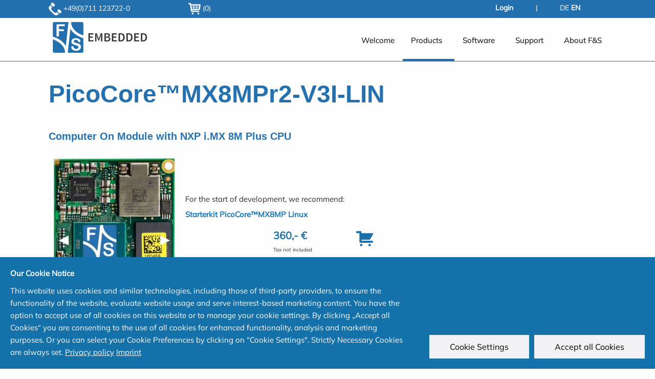

--- FILE ---
content_type: text/html; charset=utf-8
request_url: https://fs-net.de/en/embedded-modules/computer-on-module-picocore/picocoremx8mp-nxp-imx8m-plus-cpu/picocoremx8mp-v3i-lin/
body_size: 20741
content:
<!DOCTYPE html>

<html class="no-js" lang="en-US">

<head>
	<base href="https://fs-net.de/"><!--[if lte IE 6]></base><![endif]-->
	<title>PicoCore™MX8MPr2-V3I-LIN &raquo; F&amp;S Elektronik Systeme GmbH</title>
	<meta charset="utf-8">
	<meta name="viewport" content="width=device-width, initial-scale=0.8, maximum-scale=2.0, user-scalable=yes">
	<meta http-equiv="Content-Type" content="text/html; charset=UTF-8">
	<meta http-equiv="X-UA-Compatible" content="IE=edge">
	<meta name="google-site-verification" content="mn4kqY0hheBXlO7-HKuoij0xX38YMJNptmSWYBGnQ64" />
	<meta name="generator" content="SilverStripe - http://silverstripe.org" />
<meta http-equiv="Content-type" content="text/html; charset=utf-8" />
<meta name="description" content="NXP i.MX 8M Plus ARM Cortex-A53 + Cortex-M7, 2GB LPDDR4 RAM, 8GB eMMC 2k EEPROM, 2x 100/1000Mb Ethernet, Audio Line In/ Out/ Mic/ Headphone , PCIe, 2x MIPI-CSI Kamera, Touch, DVI, -20°C - +85°C, 3.8V to 5.5VDC Supply, Linux Buildroot/ Yocto, FreeRTOS" />
<link rel="alternate" type="text/html" title="PicoCore™MX8MPr2-V3I-LIN" hreflang="de-DE" href="https://fs-net.de/de/embedded-module/computer-on-module-picocore/picocoremx8mp-mit-nxp-imx8m-plus-cpu/picocoremx8mp-v3i-lin/" />
<link rel="alternate" type="text/html" title="PicoCore™MX8MPr2-V3I-LIN" hreflang="en-US" href="https://fs-net.de/en/embedded-modules/computer-on-module-picocore/picocoremx8mp-nxp-imx8m-plus-cpu/picocoremx8mp-v3i-lin/" />


	<!-- Stylesheets -->
	<link href="/themes/funds/thirdparty/foundation-6.5.1-complete/css/foundation.min.css" rel="stylesheet" type="text/css">
    <link rel="stylesheet" href="/themes/funds/css/app.css" />
	<link rel="stylesheet" href="/themes/funds/thirdparty/foundation-icons/foundation-icons.css" />
	<link rel="shortcut icon" href="themes/funds/images/favicon.ico" />
	<link rel="stylesheet" href="/themes/funds/thirdparty/responsive-tables/responsive-tables.css">
	<link rel="stylesheet" href="/themes/funds/thirdparty/zurb-foundation6-multiselect/dist/zmultiselect.min.css">
	<link rel="stylesheet" href="themes/funds/css/lightbox.min.css" />
	<link rel="stylesheet" href="themes/funds/css/lightbox-style.css" />

    <!-- Javascript -->
    <script type="text/javascript">
		var _paq = _paq || [];
		/* tracker methods like "setCustomDimension" should be called before "trackPageView" */
		_paq.push(['trackPageView']);
		_paq.push(['enableLinkTracking']);
	  </script>

	<script src="themes/funds/thirdparty/foundation-6.5.1-complete/js/vendor/jquery.js"></script>
	<!-- script src="themes/funds/javascript/ajax/libs/jquery/1.10.2/jquery.min.js"></script -->
    <script src="/themes/funds/thirdparty/zurb-foundation6-multiselect/dist/zmultiselect.min.js"></script>
	<script src="themes/funds/javascript/lightbox.min.js"></script>
	<script src="themes/funds/javascript/lightbox-auto.js"></script>

	</head>

<body>

<div class="mini-header">
  <div class="grid-x grid-container mini-header-items">

        <div class="cell medium-3 telefone-number .text-left">
            <div class="mini-header-telefone">
                <img class="telefon-icon" src="/themes/funds/images/telefon-icon.png" alt="phonenumber" /> +49(0)711 123722-0
            </div>
        </div>
        <div class="cell medium-1 cart .text-left">
            <div class="mini-header-cart">
                <a href="/en/cart/"> <img class="cart-icon" src="/themes/funds/images/cart-icon.png" alt="shopping cart" />&nbsp;(0)</a>
            <!-- <a href="/en/cart/"><span style="font-family: 'icomoon'; font-size: 16.5px;">&#xe617;</span>&nbsp;(0)</a> -->
            </div>
        </div>
        <div class="cell medium-6 text-right" id="login">
            
                <a href="/en/support/my-f-and-s/" style="font-weight: bold;">Login</a>
            
        </div>
        <div class="cell medium-1 trenn text-center">
            <span>|</span>
        </div>
        <div class="cell medium-1">
            
            

            
                
                    
                        <a href="/de/embedded-module/computer-on-module-picocore/picocoremx8mp-mit-nxp-imx8m-plus-cpu/picocoremx8mp-v3i-lin/" hreflang="de-DE" title="PicoCore™MX8MPr2-V3I-LIN" ><span>DE</span></a>
                        <a style="font-weight: bold;" ><span>EN</span></a>
                    
                    
                
            
            
            
        </div>
    
  </div>
</div>


<div class="grid-container">
<div class="header-container">
		<div class="grid-x grid-margin-x">
			<div class="top-bar-left  nav-bar">
				<div class="mobile-version">
					<div class="off-canvas position-left" id="offCanvas" data-off-canvas data-transition="overlap">

    <!-- Close button -->
    <button class="mobile-menu-close" aria-label="Close menu" type="button" data-close>
      <span aria-hidden="true">&times;</span>
    </button>
    <hr style="background:#e6e6e6;">
    <!-- Menu -->
    <ul class="vertical menu">
      
              <li class="vertical">
            
              <a href="/en/" class="link">Welcome </a>
            
          </li>
        
              <li class="vertical">
            
              <div data-toggle="vertical" class="section nocursor parent-item"><strong>Products</strong></div>
            <ul class="vertical menu">
              
                <li class=""><a href="/en/embedded-modules/product-overview/" class="link">Product Overview</a></li>
              
                <li class=""><a href="/en/embedded-modules/solder-on-modules/" class="link">Solder-on modules</a></li>
              
                <li class=""><a href="/en/embedded-modules/open-standard-module-osm/" class="link"><span>  <i>	&nbsp;	&#9656; </i> OSM</span></a></li>
              
                <li class=""><a href="/en/embedded-modules/soldercore/" class="link"><span>  <i>	&nbsp;	&#9656; </i> SolderCore</span></a></li>
              
                <li class=""><a href="/en/embedded-modules/single-board-computer/" class="link">Single Board Computer</a></li>
              
                <li class=""><a href="/en/embedded-modules/single-board-computer-armstone/" class="link"><span>  <i>	&nbsp;	&#9656; </i> armStone</span></a></li>
              
                <li class=""><a href="/en/embedded-modules/system-on-module/" class="link">System On Module</a></li>
              
                <li class=""><a href="/en/embedded-modules/computer-on-module-efus/" class="link"><span>  <i>	&nbsp;	&#9656; </i> efus</span></a></li>
              
                <li class=""><a href="/en/embedded-modules/computer-on-module-picocom/" class="link"><span>  <i>	&nbsp;	&#9656; </i> PicoCOM</span></a></li>
              
                <li class=""><a href="/en/embedded-modules/computer-on-module-picocore/" class="section"><span>  <i>	&nbsp;	&#9656; </i> PicoCore™</span></a></li>
              
                <li class=""><a href="/en/embedded-modules/picocore80/" class="link"><span>  <i>	&nbsp;	&#9656; </i> PicoCore™ 80</span></a></li>
              
                <li class=""><a href="/en/embedded-modules/smart-mobility-architecture-smarc/" class="link"><span>  <i>	&nbsp;	&#9656; </i> SMARC</span></a></li>
              
                <li class=""><a href="/en/embedded-modules/computer-on-module-netdcu/" class="link"><span>  <i>	&nbsp;	&#9656; </i> NetDCU</span></a></li>
              
                <li class=""><a href="/en/embedded-modules/computer-on-module-picomod/" class="link"><span>  <i>	&nbsp;	&#9656; </i> PicoMOD</span></a></li>
              
                <li class=""><a href="/en/embedded-modules/qseven-module-qbliss/" class="link"><span>  <i>	&nbsp;	&#9656; </i> Qseven/QBliss</span></a></li>
              
                <li class=""><a href="/en/embedded-modules/nxp-imx-processors/" class="link">Processors</a></li>
              
                <li class=""><a href="/en/embedded-modules/accessories/" class="link">Accessories</a></li>
              
            </ul>
            
          </li>
        
              <li class="vertical">
            
              <div data-toggle="vertical" class="link nocursor parent-item"><strong>Software</strong></div>
            <ul class="vertical menu">
              
                <li class=""><a href="/en/software/software/" class="link">Overview</a></li>
              
                <li class=""><a href="/en/software/software-development/" class="link">Software Development</a></li>
              
                <li class=""><a href="/en/software/linux/" class="link">Linux</a></li>
              
                <li class=""><a href="/en/software/mono/" class="link">.NET WinForms on Linux</a></li>
              
                <li class=""><a href="/en/software/lvgl/" class="link">LVGL</a></li>
              
                <li class=""><a href="/en/software/workshops/" class="link">Workshops</a></li>
              
                <li class=""><a href="/en/software/secureboot/" class="link">Secure Boot</a></li>
              
                <li class=""><a href="/en/software/freertos/" class="link">FreeRTOS</a></li>
              
                <li class=""><a href="/en/software/asymmetric-multiprocessing/" class="link">Asymmetric Multiprocessing</a></li>
              
                <li class=""><a href="/en/software/over-the-air-update-and-device-health/" class="link">Over-The-Air-Update and Device Health</a></li>
              
                <li class=""><a href="/en/software/qnx/" class="link">QNX</a></li>
              
                <li class=""><a href="/en/software/windowsce-and-f3s/" class="link">WindowsCE &amp; F3S</a></li>
              
                <li class=""><a href="/en/software/windowsiot/" class="link">Windows IoT Enterprise</a></li>
              
            </ul>
            
          </li>
        
              <li class="vertical">
            
              <div data-toggle="vertical" class="link nocursor parent-item"><strong>Support</strong></div>
            <ul class="vertical menu">
              
                <li class=""><a href="/en/support/forum/" class="link">Forum</a></li>
              
                <li class=""><a href="/en/support/applications/" class="link">Applications</a></li>
              
                <li class=""><a href="/en/support/my-f-and-s/" class="link">My F&amp;S</a></li>
              
                <li class=""><a href="/en/support/partners/" class="link">Partners</a></li>
              
                <li class=""><a href="/en/support/serial-number-info-and-rma/" class="link">Serial Number &amp; RMA</a></li>
              
                <li class=""><a href="/en/support/certifications/" class="link">Certifications</a></li>
              
            </ul>
            
          </li>
        
              <li class="vertical">
            
              <div data-toggle="vertical" class="link nocursor parent-item"><strong>About F&amp;S</strong></div>
            <ul class="vertical menu">
              
                <li class=""><a href="/en/about-f-and-s/company-info/" class="link">Company-Info</a></li>
              
                <li class=""><a href="/en/about-f-and-s/news-events/" class="link">News / Events</a></li>
              
                <li class=""><a href="/en/about-f-and-s/studenten-bei-f-und-s/" class="link">Student*innen bei F&amp;S</a></li>
              
                <li class=""><a href="/en/about-f-and-s/career/" class="link">Career at F&amp;S</a></li>
              
                <li class=""><a href="/en/about-f-and-s/press/" class="link">Press</a></li>
              
                <li class=""><a href="/en/about-f-and-s/distributors/" class="link">Distributors</a></li>
              
                <li class=""><a href="/en/about-f-and-s/directions/" class="link">How to find us</a></li>
              
                <li class=""><a href="/en/about-f-and-s/newsletter/" class="link">Newsletter</a></li>
              
                <li class=""><a href="/en/about-f-and-s/feedback/" class="link">Feedback</a></li>
              
            </ul>
            
          </li>
        
    </ul>
</div>

<div class="off-canvas-content mobile-burger-menu" data-off-canvas-content>
  <button type="button" class="mobile-burger-button button" data-toggle="offCanvas">

<i class="fi-list"></i>

</button>
</div>
					</div>
			</div>
			<h1 class="cell small-3 nav-h1">
				
				
				<a href="/en">
				<img class="logo" src="/themes/funds/images/logo_en.png" alt="F&amp;S Logo" title="F&amp;S The Embedded Solution Company" />
				
				
				</a>
			</h1>
			<div class="cell nav-gap auto"></div>
			<div class="top-bar-right nav-top">
			    <div class="desktop-version">
				
  <!--div class="title-bar" data-responsive-toggle="example-animated-menu" data-hide-for="medium">
      <!--button class="menu-icon" type="button" data-toggle></button-->
      <!--<div class="title-bar-title">Menu</div>-->
    </div-->
  <div class="menu-items navigation" id="example-animated-menu">
    <!--ul class="item-ids dropdown menu" data-dropdown-menu data-alignment="left" role="menubar"-->
    <ul class="dropdown menu item-ids" data-dropdown-menu data-alignment="left">
        
              <li class="dropdown">
            
              <a href="/en/" class="link">Welcome </a>
            
          </li>
        
              <li class="dropdown">
            
              <a data-toggle="dropdown" class="section nocursor">Products</a>
            <ul class="dropdown menu multi-level">
              
                <li class="item-level-2"><a href="/en/embedded-modules/product-overview/" class="link">Product Overview</a></li>
              
                <li class="item-level-2"><a href="/en/embedded-modules/solder-on-modules/" class="link">Solder-on modules</a></li>
              
                <li class="item-level-2"><a href="/en/embedded-modules/open-standard-module-osm/" class="link"><span>  <i>	&nbsp;	&#9656; </i> OSM</span></a></li>
              
                <li class="item-level-2"><a href="/en/embedded-modules/soldercore/" class="link"><span>  <i>	&nbsp;	&#9656; </i> SolderCore</span></a></li>
              
                <li class="item-level-2"><a href="/en/embedded-modules/single-board-computer/" class="link">Single Board Computer</a></li>
              
                <li class="item-level-2"><a href="/en/embedded-modules/single-board-computer-armstone/" class="link"><span>  <i>	&nbsp;	&#9656; </i> armStone</span></a></li>
              
                <li class="item-level-2"><a href="/en/embedded-modules/system-on-module/" class="link">System On Module</a></li>
              
                <li class="item-level-2"><a href="/en/embedded-modules/computer-on-module-efus/" class="link"><span>  <i>	&nbsp;	&#9656; </i> efus</span></a></li>
              
                <li class="item-level-2"><a href="/en/embedded-modules/computer-on-module-picocom/" class="link"><span>  <i>	&nbsp;	&#9656; </i> PicoCOM</span></a></li>
              
                <li class="item-level-2"><a href="/en/embedded-modules/computer-on-module-picocore/" class="section"><span>  <i>	&nbsp;	&#9656; </i> PicoCore™</span></a></li>
              
                <li class="item-level-2"><a href="/en/embedded-modules/picocore80/" class="link"><span>  <i>	&nbsp;	&#9656; </i> PicoCore™ 80</span></a></li>
              
                <li class="item-level-2"><a href="/en/embedded-modules/smart-mobility-architecture-smarc/" class="link"><span>  <i>	&nbsp;	&#9656; </i> SMARC</span></a></li>
              
                <li class="item-level-2"><a href="/en/embedded-modules/computer-on-module-netdcu/" class="link"><span>  <i>	&nbsp;	&#9656; </i> NetDCU</span></a></li>
              
                <li class="item-level-2"><a href="/en/embedded-modules/computer-on-module-picomod/" class="link"><span>  <i>	&nbsp;	&#9656; </i> PicoMOD</span></a></li>
              
                <li class="item-level-2"><a href="/en/embedded-modules/qseven-module-qbliss/" class="link"><span>  <i>	&nbsp;	&#9656; </i> Qseven/QBliss</span></a></li>
              
                <li class="item-level-2"><a href="/en/embedded-modules/nxp-imx-processors/" class="link">Processors</a></li>
              
                <li class="item-level-2"><a href="/en/embedded-modules/accessories/" class="link">Accessories</a></li>
              
            </ul>
            
          </li>
        
              <li class="dropdown">
            
              <a data-toggle="dropdown" class="link nocursor">Software</a>
            <ul class="dropdown menu multi-level">
              
                <li class="item-level-2"><a href="/en/software/software/" class="link">Overview</a></li>
              
                <li class="item-level-2"><a href="/en/software/software-development/" class="link">Software Development</a></li>
              
                <li class="item-level-2"><a href="/en/software/linux/" class="link">Linux</a></li>
              
                <li class="item-level-2"><a href="/en/software/mono/" class="link">.NET WinForms on Linux</a></li>
              
                <li class="item-level-2"><a href="/en/software/lvgl/" class="link">LVGL</a></li>
              
                <li class="item-level-2"><a href="/en/software/workshops/" class="link">Workshops</a></li>
              
                <li class="item-level-2"><a href="/en/software/secureboot/" class="link">Secure Boot</a></li>
              
                <li class="item-level-2"><a href="/en/software/freertos/" class="link">FreeRTOS</a></li>
              
                <li class="item-level-2"><a href="/en/software/asymmetric-multiprocessing/" class="link">Asymmetric Multiprocessing</a></li>
              
                <li class="item-level-2"><a href="/en/software/over-the-air-update-and-device-health/" class="link">Over-The-Air-Update and Device Health</a></li>
              
                <li class="item-level-2"><a href="/en/software/qnx/" class="link">QNX</a></li>
              
                <li class="item-level-2"><a href="/en/software/windowsce-and-f3s/" class="link">WindowsCE &amp; F3S</a></li>
              
                <li class="item-level-2"><a href="/en/software/windowsiot/" class="link">Windows IoT Enterprise</a></li>
              
            </ul>
            
          </li>
        
              <li class="dropdown">
            
              <a data-toggle="dropdown" class="link nocursor">Support</a>
            <ul class="dropdown menu multi-level">
              
                <li class="item-level-2"><a href="/en/support/forum/" class="link">Forum</a></li>
              
                <li class="item-level-2"><a href="/en/support/applications/" class="link">Applications</a></li>
              
                <li class="item-level-2"><a href="/en/support/my-f-and-s/" class="link">My F&amp;S</a></li>
              
                <li class="item-level-2"><a href="/en/support/partners/" class="link">Partners</a></li>
              
                <li class="item-level-2"><a href="/en/support/serial-number-info-and-rma/" class="link">Serial Number &amp; RMA</a></li>
              
                <li class="item-level-2"><a href="/en/support/certifications/" class="link">Certifications</a></li>
              
            </ul>
            
          </li>
        
              <li class="dropdown">
            
              <a data-toggle="dropdown" class="link nocursor">About F&amp;S</a>
            <ul class="dropdown menu multi-level">
              
                <li class="item-level-2"><a href="/en/about-f-and-s/company-info/" class="link">Company-Info</a></li>
              
                <li class="item-level-2"><a href="/en/about-f-and-s/news-events/" class="link">News / Events</a></li>
              
                <li class="item-level-2"><a href="/en/about-f-and-s/studenten-bei-f-und-s/" class="link">Student*innen bei F&amp;S</a></li>
              
                <li class="item-level-2"><a href="/en/about-f-and-s/career/" class="link">Career at F&amp;S</a></li>
              
                <li class="item-level-2"><a href="/en/about-f-and-s/press/" class="link">Press</a></li>
              
                <li class="item-level-2"><a href="/en/about-f-and-s/distributors/" class="link">Distributors</a></li>
              
                <li class="item-level-2"><a href="/en/about-f-and-s/directions/" class="link">How to find us</a></li>
              
                <li class="item-level-2"><a href="/en/about-f-and-s/newsletter/" class="link">Newsletter</a></li>
              
                <li class="item-level-2"><a href="/en/about-f-and-s/feedback/" class="link">Feedback</a></li>
              
            </ul>
            
          </li>
        
    </ul>
  </div>

				</div>
				
		   </div>
	    </div>
</div>
 

</div>
<div class ="grid-container fluid blau-line">
</div>
	<div class="content-body">
		<div class="grid-container">
			
<h1>PicoCore™MX8MPr2-V3I-LIN</h1>

<h5 class="bodytext"><strong>Computer On Module with NXP i.MX 8M Plus CPU</strong></h5>
<table border="0">
<tbody>
<tr>
<td>

	<div class="orbit product-overview-slider" role="region" data-orbit="" data-options="animInFromLeft:fade-in; animInFromRight:fade-in; animOutToLeft:fade-out; animOutToRight:fade-out;">
		<div class="orbit-wrapper">
			<!-- Images Rotator -->
			<div class="orbit-controls">
					<button class="orbit-previous"><span class="show-for-sr">Previous Slide</span>◀︎</button>
					<button class="orbit-next"><span class="show-for-sr">Next Slide</span>▶︎</button>
			</div>
		
			<ul class="orbit-container">
				
					<li class="orbit-slide">
						 <figure class="orbit-figure">
							<img class="ProductPictureSlider-img" src="/assets/produkte/bilder/PicoCoreMX8MP/_resampled/SetRatioSize450300-PCoreMX8MP-V4I-TOP-klein.jpg"> 
							
						 </figure>
					</li>
				  
			</ul>
		</div>
		<nav class="orbit-bullets product-overview-slider-nav">
			<button class="is-active" data-slide="0">
							<span class="show-for-sr">First slide details.</span>
							<span class="show-for-sr" data-slide-active-label="">Current Slide</span>
			</button>
			
				
					
					
			
		</nav>
    </div>    


</td>
<td>
<p>For the start of development, we recommend:<br>
    <div class="ProductCartBigContainer">
    <form id="ProductForm_ProductForm" action="/en/embedded-modules/computer-on-module-picocore/picocoremx8mp-nxp-imx8m-plus-cpu/starterkit-picocoremx8mp-linux//ProductForm" method="post" enctype="application/x-www-form-urlencoded" class="product-form" data-map="[]">
    <fieldset>
        <input type="hidden" name="ProductClass" value="Product" class="hidden" id="ProductForm_ProductForm_ProductClass" required="required" aria-required="true">
        <input type="hidden" name="ProductID" value="1352" class="hidden" id="ProductForm_ProductForm_ProductID" required="required" aria-required="true">
        <input type="hidden" name="Redirect" class="hidden" id="ProductForm_ProductForm_Redirect">
        <input type="hidden" name="Quantity" value="1" class="quantity" id="ProductForm_ProductForm_Quantity" required="required" aria-required="true">
    </fieldset>
        
    <strong><a href="/en/embedded-modules/computer-on-module-picocore/picocoremx8mp-nxp-imx8m-plus-cpu/starterkit-picocoremx8mp-linux/">Starterkit PicoCore™MX8MP Linux</a></strong>
    <table>
    <tbody>
    <tr>
    <td width="20%"> </td>
    <td style="padding-top: 15px !important; width:20%;">
        <span style="color: #1c70aa; font-size: 20px; font-weight: bold;">360,- €</span><br>
        <span style="font-size: 10px;">Tax not included</span>
    </td>
    <td>
        <span style="position: relative; top: 0px;"><button type="send" style="font-family: icomoon; font-size: 40px; line-height: 44px; color: #1c70aa; cursor: pointer;"><i class="fi-shopping-cart"></i></button></span>
    </td>
    </tr>
    </tbody>
    </table>
    
    <p>NXP i.MX 8MP Evaluation Board PCoreMX8MPr2-V4I-LIN, baseboard, display, cable kit, access data to documentation and software</p>
    </form>
    </div>
</p>
</td>
</tr>
</tbody>
</table>

<div class="product-info">
	
	

		<div class="tabs-scroll-wrapper">
			<ul class="tabs product-overview-tab" data-deep-link="true" data-update-history="true" data-deep-link-smudge="true" data-deep-link-smudge-delay="600" data-tabs id="deeplinked-tabs">
			
				
					<li class="tabs-title is-active">
				
				<a href="/en/embedded-modules/computer-on-module-picocore/picocoremx8mp-nxp-imx8m-plus-cpu/picocoremx8mp-v3i-lin/#panel-1" aria-selected="true">Product</a></li>
			
				
					<li class="tabs-title">
				
				<a href="/en/embedded-modules/computer-on-module-picocore/picocoremx8mp-nxp-imx8m-plus-cpu/picocoremx8mp-v3i-lin/#panel-2" aria-selected="true">Starterkit</a></li>
			
				
					<li class="tabs-title">
				
				<a href="/en/embedded-modules/computer-on-module-picocore/picocoremx8mp-nxp-imx8m-plus-cpu/picocoremx8mp-v3i-lin/#panel-3" aria-selected="true">Accessories</a></li>
			
				
					<li class="tabs-title">
				
				<a href="/en/embedded-modules/computer-on-module-picocore/picocoremx8mp-nxp-imx8m-plus-cpu/picocoremx8mp-v3i-lin/#panel-4" aria-selected="true">Linux</a></li>
			
				
					<li class="tabs-title">
				
				<a href="/en/embedded-modules/computer-on-module-picocore/picocoremx8mp-nxp-imx8m-plus-cpu/picocoremx8mp-v3i-lin/#panel-5" aria-selected="true">Documents</a></li>
			
				
					<li class="tabs-title">
				
				<a href="/en/embedded-modules/computer-on-module-picocore/picocoremx8mp-nxp-imx8m-plus-cpu/picocoremx8mp-v3i-lin/#panel-6" aria-selected="true">Support</a></li>
			
			</ul>
		</div>
		
		<div class="tabs-content" data-tabs-content="deeplinked-tabs">
			
			    
					<div class="tabs-panel is-active" id="panel-1">
				
					<p><table class="ProdPropComp responsive">
  
	
	<tr class="ueberschrift">
	
      <td class="links"></td>
      <td class="links">PicoCore™MX8MPr2-V3I-LIN</td>
      <td class="links"> </td>
    </tr>
  
	
	<tr class="odd">
	
      <td class="links">State</td>
      <td class="links">Production</td>
      <td class="links"> </td>
    </tr>
  
	
	<tr class="abschnitt">
	
      <td class="links">CPU</td>
      <td class="links"></td>
      <td class="links"> </td>
    </tr>
  
	
	<tr class="even">
	
      <td class="links">CPU</td>
      <td class="links">NXP i.MX 8M Plus</td>
      <td class="links"> </td>
    </tr>
  
	
	<tr class="odd">
	
      <td class="links">Core</td>
      <td class="links">ARM Cortex-A53 + Cortex-M7 <br> NPU, ISP, HIFI4</td>
      <td class="links"> </td>
    </tr>
  
	
	<tr class="even">
	
      <td class="links">No of Cores</td>
      <td class="links">4x A53 + 1x M7</td>
      <td class="links"> </td>
    </tr>
  
	
	<tr class="odd">
	
      <td class="links">Frequency</td>
      <td class="links">1.6GHz + 800MHz</td>
      <td class="links"> </td>
    </tr>
  
	
	<tr class="even">
	
      <td class="links">L2-Cache</td>
      <td class="links">512KB</td>
      <td class="links"> </td>
    </tr>
  
	
	<tr class="odd">
	
      <td class="links">NPU</td>
      <td class="links">2.3 TOPS</td>
      <td class="links"> </td>
    </tr>
  
	
	<tr class="even">
	
      <td class="links">GPU</td>
      <td class="links">3D/2D graphic acceleration  ES 3.1/3.0, CL™ 1.2 VG™ 1.1</td>
      <td class="links"> </td>
    </tr>
  
	
	<tr class="odd">
	
      <td class="links">VPU</td>
      <td class="links">1080p60, h.265/4, VP9, VP8 <br> Video Encode: 1080p60, h.265/4</td>
      <td class="links"> </td>
    </tr>
  
	
	<tr class="abschnitt">
	
      <td class="links">Security</td>
      <td class="links"></td>
      <td class="links"> </td>
    </tr>
  
	
	<tr class="even">
	
      <td class="links">Secure Element</td>
      <td class="links">SE050</td>
      <td class="links"> </td>
    </tr>
  
	
	<tr class="abschnitt">
	
      <td class="links">Operating System</td>
      <td class="links"></td>
      <td class="links"> </td>
    </tr>
  
	
	<tr class="even">
	
      <td class="links">Linux</td>
      <td class="links">Yocto<br>(uboot installed)</td>
      <td class="links"> </td>
    </tr>
  
	
	<tr class="odd">
	
      <td class="links">Real Time</td>
      <td class="links">FreeRTOS</td>
      <td class="links"> </td>
    </tr>
  
	
	<tr class="abschnitt">
	
      <td class="links">Memory</td>
      <td class="links"></td>
      <td class="links"> </td>
    </tr>
  
	
	<tr class="even">
	
      <td class="links">Flash</td>
      <td class="links">2k EEPROM</td>
      <td class="links"> </td>
    </tr>
  
	
	<tr class="odd">
	
      <td class="links">eMMC</td>
      <td class="links">8GB eMMC</td>
      <td class="links"> </td>
    </tr>
  
	
	<tr class="even">
	
      <td class="links">RAM</td>
      <td class="links">2GB LPDDR4</td>
      <td class="links"> </td>
    </tr>
  
	
	<tr class="abschnitt">
	
      <td class="links">Interfaces</td>
      <td class="links"></td>
      <td class="links"> </td>
    </tr>
  
	
	<tr class="even">
	
      <td class="links">SD-Card</td>
      <td class="links">1x extern</td>
      <td class="links"> </td>
    </tr>
  
	
	<tr class="odd">
	
      <td class="links">Ethernet</td>
      <td class="links">2x 100/1000Mb</td>
      <td class="links"> </td>
    </tr>
  
	
	<tr class="even">
	
      <td class="links">WiFi</td>
      <td class="links">802.11 ac/a/b/g/n<br>(2.4/ 5GHz)</td>
      <td class="links"> </td>
    </tr>
  
	
	<tr class="odd">
	
      <td class="links">BT</td>
      <td class="links">5.0 LE</td>
      <td class="links"> </td>
    </tr>
  
	
	<tr class="even">
	
      <td class="links">USB Host</td>
      <td class="links">1x 3.0</td>
      <td class="links"> </td>
    </tr>
  
	
	<tr class="odd">
	
      <td class="links">USB Device</td>
      <td class="links">1x OTG 3.0</td>
      <td class="links"> </td>
    </tr>
  
	
	<tr class="even">
	
      <td class="links">CAN</td>
      <td class="links">2x</td>
      <td class="links"> </td>
    </tr>
  
	
	<tr class="odd">
	
      <td class="links">UART</td>
      <td class="links">max. 4x</td>
      <td class="links"> </td>
    </tr>
  
	
	<tr class="even">
	
      <td class="links">I2C</td>
      <td class="links">max. 4x</td>
      <td class="links"> </td>
    </tr>
  
	
	<tr class="odd">
	
      <td class="links">SPI</td>
      <td class="links">max. 2x</td>
      <td class="links"> </td>
    </tr>
  
	
	<tr class="even">
	
      <td class="links">Audio</td>
      <td class="links">Line In/ Out/ Mic/ Headphone</td>
      <td class="links"> </td>
    </tr>
  
	
	<tr class="odd">
	
      <td class="links">Touch Panel</td>
      <td class="links">analog resistive und PCAP Touch ext. via I2C</td>
      <td class="links"> </td>
    </tr>
  
	
	<tr class="even">
	
      <td class="links">Camera</td>
      <td class="links">2x MIPI CSI</td>
      <td class="links"> </td>
    </tr>
  
	
	<tr class="odd">
	
      <td class="links">PCIe</td>
      <td class="links">1x</td>
      <td class="links"> </td>
    </tr>
  
	
	<tr class="even">
	
      <td class="links">RTC</td>
      <td class="links">external IC</td>
      <td class="links"> </td>
    </tr>
  
	
	<tr class="odd">
	
      <td class="links">More</td>
      <td class="links">max. 4x PWM, SPDIF, ESAI, SAI, SSI</td>
      <td class="links"> </td>
    </tr>
  
	
	<tr class="abschnitt">
	
      <td class="links">Display</td>
      <td class="links"></td>
      <td class="links"> </td>
    </tr>
  
	
	<tr class="even">
	
      <td class="links">CRT/DVI</td>
      <td class="links">1x DVI</td>
      <td class="links"> </td>
    </tr>
  
	
	<tr class="odd">
	
      <td class="links">MIPI-DSI</td>
      <td class="links">1x 4 Lanes</td>
      <td class="links"> </td>
    </tr>
  
	
	<tr class="abschnitt">
	
      <td class="links">Common</td>
      <td class="links"></td>
      <td class="links"> </td>
    </tr>
  
	
	<tr class="even">
	
      <td class="links">V_IN</td>
      <td class="links">+4.5V - 5.5VDC</td>
      <td class="links"> </td>
    </tr>
  
	
	<tr class="odd">
	
      <td class="links">T_AMB</td>
      <td class="links">-25°C - +85°C</td>
      <td class="links"> </td>
    </tr>
  
	
	<tr class="even">
	
      <td class="links">Size</td>
      <td class="links">35x40mm</td>
      <td class="links"> </td>
    </tr>
  
	
	<tr class="odd">
	
      <td class="links">Availability</td>
      <td class="links">2036+</td>
      <td class="links"> </td>
    </tr>
  
</table>
<br><br></p>
				</div>
			
			    
					<div class="tabs-panel" id="panel-2">
				
					<p><table class="products-shop">
  
  <tr>
    <td width="10%"><a href="/en/embedded-modules/computer-on-module-picocore/picocoremx8mp-nxp-imx8m-plus-cpu/starterkit-picocoremx8mp-linux/"><img src="/assets/produkte/bilder/PicoCoreMX8MP/_resampled/SetWidth100-PCoreMX8MP-V4I-TOP.png" alt="PCoreMX8MP V4I TOP"></a></td>    
    <td width="60%"><b><a href="/en/embedded-modules/computer-on-module-picocore/picocoremx8mp-nxp-imx8m-plus-cpu/starterkit-picocoremx8mp-linux/">Starterkit PicoCore™MX8MP Linux</a></b><br>NXP i.MX 8MP Evaluation Board PCoreMX8MPr2-V4I-LIN, baseboard, display, cable kit, access data to documentation and software<br>SKU: <a href="/en/embedded-modules/computer-on-module-picocore/picocoremx8mp-nxp-imx8m-plus-cpu/starterkit-picocoremx8mp-linux/">PCoreMX8MP-SKIT-LIN</a></td>    
        
      <td width="10%">360,- €</td>
      <td width="10%">
        <form action="/en/embedded-modules/computer-on-module-picocore/picocoremx8mp-nxp-imx8m-plus-cpu/starterkit-picocoremx8mp-linux//ProductForm" method="post" enctype="application/x-www-form-urlencoded" class="product-form" data-map="[]">
        <fieldset>
            <input type="hidden" name="ProductClass" value="Product" class="hidden" required="required" aria-required="true">
            <input type="hidden" name="ProductID" value="1352" class="hidden" required="required" aria-required="true">
            <input type="hidden" name="Redirect" class="hidden">
            <input type="hidden" name="Quantity" value="1" class="quantity" required="required" aria-required="true">
        </fieldset>
        <button class="fi-shopping-cart" type="send" style="font-size: 40px; color: #1c70aa; cursor: pointer;"></button>
        </form>
      </td>
        
    <td width="10%"> </td>
  </tr>
  
  <tr>
    <td width="10%"><a href="/en/embedded-modules/computer-on-module-picocore/picocoremx8mp-nxp-imx8m-plus-cpu/starterkit-picocoremx8mp-w10iot/"><img src="/assets/produkte/bilder/PicoCoreMX8MP/_resampled/SetWidth100-PCoreMX8MP-V4I-TOP.png" alt="PCoreMX8MP V4I TOP"></a></td>    
    <td width="60%"><b><a href="/en/embedded-modules/computer-on-module-picocore/picocoremx8mp-nxp-imx8m-plus-cpu/starterkit-picocoremx8mp-w10iot/">Starterkit PicoCore™MX8MP Windows 10 IoT</a></b><br>NXP i.MX8M Plus with Windows 10 IoT evaluation kit.<br>
Includes carrier board, 7" LVDS PCAP display and access to software and documentation.<br>SKU: <a href="/en/embedded-modules/computer-on-module-picocore/picocoremx8mp-nxp-imx8m-plus-cpu/starterkit-picocoremx8mp-w10iot/">PCoreMX8MP-SKIT-W</a></td>    
        
      <td width="10%">360,- €</td>
      <td width="10%">
        <form action="/en/embedded-modules/computer-on-module-picocore/picocoremx8mp-nxp-imx8m-plus-cpu/starterkit-picocoremx8mp-w10iot//ProductForm" method="post" enctype="application/x-www-form-urlencoded" class="product-form" data-map="[]">
        <fieldset>
            <input type="hidden" name="ProductClass" value="Product" class="hidden" required="required" aria-required="true">
            <input type="hidden" name="ProductID" value="1711" class="hidden" required="required" aria-required="true">
            <input type="hidden" name="Redirect" class="hidden">
            <input type="hidden" name="Quantity" value="1" class="quantity" required="required" aria-required="true">
        </fieldset>
        <button class="fi-shopping-cart" type="send" style="font-size: 40px; color: #1c70aa; cursor: pointer;"></button>
        </form>
      </td>
        
    <td width="10%"> </td>
  </tr>
    
</table>
</p>
				</div>
			
			    
					<div class="tabs-panel" id="panel-3">
				
					<h2>Software</h2>
<p><table class="products-shop">

  <tr>
    <td width="10%"><a href="/en/embedded-modules/accessories/secure-boot-as-a-service/"><img src="/assets/produkte/bilder/Accessories/_resampled/SetWidth100-sw-zubehoer.png" alt="software accessory"></a></td>
    <td width="60%"><b><a href="/en/embedded-modules/accessories/secure-boot-as-a-service/">Secure Boot as a Service</a></b><br>The SBS (Secure Boot as a Service) includes the signing (protection against manipulation) and if necessary encryption (protection of intellectual property) by F&amp;S Elektronik Systeme.<br>SKU: <a href="/en/embedded-modules/accessories/secure-boot-as-a-service/">Linux-SBS</a></td>
        
      <td width="10%">500,- €</td>
      <td width="10%">
        <form action="/en/embedded-modules/accessories/secure-boot-as-a-service//ProductForm" method="post" enctype="application/x-www-form-urlencoded" class="product-form" data-map="[]">
        <fieldset>
            <input type="hidden" name="ProductClass" value="Product" class="hidden" required="required" aria-required="true">
            <input type="hidden" name="ProductID" value="1026" class="hidden" required="required" aria-required="true">
            <input type="hidden" name="Redirect" class="hidden">
            <input type="hidden" name="Quantity" value="1" class="quantity" required="required" aria-required="true">
        </fieldset>
        <button class="fi-shopping-cart" type="send" style="font-size: 40px; color: #1c70aa; cursor: pointer;"></button>
        </form>
      </td>
    
    <td width="10%"> </td>
  </tr>

  <tr>
    <td width="10%"><a href="/en/embedded-modules/accessories/display-customization-rgb-or-lvds-display-under-linux/"><img src="/assets/produkte/bilder/Accessories/_resampled/SetWidth100-sw-zubehoer.png" alt="software accessory"></a></td>
    <td width="60%"><b><a href="/en/embedded-modules/accessories/display-customization-rgb-or-lvds-display-under-linux/">Display Customization (RGB or LVDS display under Linux)</a></b><br>Creation of a DeviceTree (Buildroot or Yocto) for your F&amp;S Board.<br>
The DeviceTree contains the appropriate entries for your display.<br>SKU: <a href="/en/embedded-modules/accessories/display-customization-rgb-or-lvds-display-under-linux/">EW-SW</a></td>
        
      <td width="10%">700,- €</td>
      <td width="10%">
        <form action="/en/embedded-modules/accessories/display-customization-rgb-or-lvds-display-under-linux//ProductForm" method="post" enctype="application/x-www-form-urlencoded" class="product-form" data-map="[]">
        <fieldset>
            <input type="hidden" name="ProductClass" value="Product" class="hidden" required="required" aria-required="true">
            <input type="hidden" name="ProductID" value="1281" class="hidden" required="required" aria-required="true">
            <input type="hidden" name="Redirect" class="hidden">
            <input type="hidden" name="Quantity" value="1" class="quantity" required="required" aria-required="true">
        </fieldset>
        <button class="fi-shopping-cart" type="send" style="font-size: 40px; color: #1c70aa; cursor: pointer;"></button>
        </form>
      </td>
    
    <td width="10%"> </td>
  </tr>

  <tr>
    <td width="10%"><a href="/en/embedded-modules/accessories/display-customization-mipi-dsi-display-under-linux/"><img src="/assets/produkte/bilder/Accessories/_resampled/SetWidth100-sw-zubehoer.png" alt="software accessory"></a></td>
    <td width="60%"><b><a href="/en/embedded-modules/accessories/display-customization-mipi-dsi-display-under-linux/">Display Customization (MIPI-DSI Display under Linux)</a></b><br>Creation of a DeviceTree / kernel (Buildroot or Yocto) for your F&amp;S Board.<br>
The DeviceTree /  kernel contains the appropriate entries for your MIPI-DSI display.<br>
<br>SKU: <a href="/en/embedded-modules/accessories/display-customization-mipi-dsi-display-under-linux/">EW-SW-MIPI-DSI-Linux</a></td>
        
      <td width="10%">1,000,- €</td>
      <td width="10%">
        <form action="/en/embedded-modules/accessories/display-customization-mipi-dsi-display-under-linux//ProductForm" method="post" enctype="application/x-www-form-urlencoded" class="product-form" data-map="[]">
        <fieldset>
            <input type="hidden" name="ProductClass" value="Product" class="hidden" required="required" aria-required="true">
            <input type="hidden" name="ProductID" value="1323" class="hidden" required="required" aria-required="true">
            <input type="hidden" name="Redirect" class="hidden">
            <input type="hidden" name="Quantity" value="1" class="quantity" required="required" aria-required="true">
        </fieldset>
        <button class="fi-shopping-cart" type="send" style="font-size: 40px; color: #1c70aa; cursor: pointer;"></button>
        </form>
      </td>
    
    <td width="10%"> </td>
  </tr>

</table></p>
<h2>Displays</h2>
<p><table class="products-shop">

  <tr>
    <td width="10%"><a href="/en/embedded-modules/accessories/displaykits/7-lvds-display-with-pcap-touch-long-term-available/"><img src="/assets/produkte/bilder/Accessories/_resampled/SetWidth100-LCD-7-LVDS-1-front-web.png" alt="LCD 7 LVDS 1 front web"></a></td>
    <td width="60%"><b><a href="/en/embedded-modules/accessories/displaykits/7-lvds-display-with-pcap-touch-long-term-available/">7” LVDS Display with PCAP Touch (long-term available)</a></b><br>7” LVDS LCD Display with PCAP Touch<br>SKU: <a href="/en/embedded-modules/accessories/displaykits/7-lvds-display-with-pcap-touch-long-term-available/">LCD.7.LVDS.1</a></td>
        
      <td width="10%">89,- €</td>
      <td width="10%">
        <form action="/en/embedded-modules/accessories/displaykits/7-lvds-display-with-pcap-touch-long-term-available//ProductForm" method="post" enctype="application/x-www-form-urlencoded" class="product-form" data-map="[]">
        <fieldset>
            <input type="hidden" name="ProductClass" value="Product" class="hidden" required="required" aria-required="true">
            <input type="hidden" name="ProductID" value="1621" class="hidden" required="required" aria-required="true">
            <input type="hidden" name="Redirect" class="hidden">
            <input type="hidden" name="Quantity" value="1" class="quantity" required="required" aria-required="true">
        </fieldset>
        <button class="fi-shopping-cart" type="send" style="font-size: 40px; color: #1c70aa; cursor: pointer;"></button>
        </form>
      </td>
    
    <td width="10%"> </td>
  </tr>

  <tr>
    <td width="10%"><a href="/en/embedded-modules/accessories/displaykits/10-lvds-display-with-pcap-touch-long-term-available/"><img src="/assets/produkte/bilder/Accessories/_resampled/SetWidth100-LCD-10-LVDS-1-front-web.png" alt="LCD 10 LVDS 1 front web"></a></td>
    <td width="60%"><b><a href="/en/embedded-modules/accessories/displaykits/10-lvds-display-with-pcap-touch-long-term-available/">10” LVDS Display with PCAP Touch (long-term available)</a></b><br>10” LVDS LCD Display with PCAP Touch<br>SKU: <a href="/en/embedded-modules/accessories/displaykits/10-lvds-display-with-pcap-touch-long-term-available/">LCD.10.LVDS.1</a></td>
        
      <td width="10%">130,- €</td>
      <td width="10%">
        <form action="/en/embedded-modules/accessories/displaykits/10-lvds-display-with-pcap-touch-long-term-available//ProductForm" method="post" enctype="application/x-www-form-urlencoded" class="product-form" data-map="[]">
        <fieldset>
            <input type="hidden" name="ProductClass" value="Product" class="hidden" required="required" aria-required="true">
            <input type="hidden" name="ProductID" value="1628" class="hidden" required="required" aria-required="true">
            <input type="hidden" name="Redirect" class="hidden">
            <input type="hidden" name="Quantity" value="1" class="quantity" required="required" aria-required="true">
        </fieldset>
        <button class="fi-shopping-cart" type="send" style="font-size: 40px; color: #1c70aa; cursor: pointer;"></button>
        </form>
      </td>
    
    <td width="10%"> </td>
  </tr>

  <tr>
    <td width="10%"><a href="/en/embedded-modules/accessories/displaykits/3-5-mipi-dsi-display-with-pcap-touch-long-term-available/"><img src="/assets/produkte/bilder/Accessories/_resampled/SetWidth100-BLCD22front.png" alt="BLCD22front"></a></td>
    <td width="60%"><b><a href="/en/embedded-modules/accessories/displaykits/3-5-mipi-dsi-display-with-pcap-touch-long-term-available/">3.5" MIPI-DSI Display with PCAP Touch (long-term available)</a></b><br>3.5" TFT (640x480) MIPI-DSI Display with PCAP Touch (TFT-3.5"-MIPI-DSI-PCAP Touch)<br>SKU: <a href="/en/embedded-modules/accessories/displaykits/3-5-mipi-dsi-display-with-pcap-touch-long-term-available/">B.LCD.22</a></td>
        
      <td width="10%">65,- €</td>
      <td width="10%">
        <form action="/en/embedded-modules/accessories/displaykits/3-5-mipi-dsi-display-with-pcap-touch-long-term-available//ProductForm" method="post" enctype="application/x-www-form-urlencoded" class="product-form" data-map="[]">
        <fieldset>
            <input type="hidden" name="ProductClass" value="Product" class="hidden" required="required" aria-required="true">
            <input type="hidden" name="ProductID" value="1321" class="hidden" required="required" aria-required="true">
            <input type="hidden" name="Redirect" class="hidden">
            <input type="hidden" name="Quantity" value="1" class="quantity" required="required" aria-required="true">
        </fieldset>
        <button class="fi-shopping-cart" type="send" style="font-size: 40px; color: #1c70aa; cursor: pointer;"></button>
        </form>
      </td>
    
    <td width="10%"> </td>
  </tr>

</table></p>
<h2>Cables</h2>
<p><table class="products-shop">

  <tr>
    <td width="10%"><a href="/en/embedded-modules/accessories/lvds-cable/"><img src="/assets/produkte/bilder/Accessories/_resampled/SetWidth100-B.MKAB53.png" alt="B.MKAB53"></a></td>
    <td width="60%"><b><a href="/en/embedded-modules/accessories/lvds-cable/">LVDS Cable</a></b><br>LVDS cable with JAE FI X30 on one side and open ends on the other side<br>SKU: <a href="/en/embedded-modules/accessories/lvds-cable/">B.MKAB.53</a></td>
        
      <td width="10%">22,- €</td>
      <td width="10%">
        <form action="/en/embedded-modules/accessories/lvds-cable//ProductForm" method="post" enctype="application/x-www-form-urlencoded" class="product-form" data-map="[]">
        <fieldset>
            <input type="hidden" name="ProductClass" value="Product" class="hidden" required="required" aria-required="true">
            <input type="hidden" name="ProductID" value="1316" class="hidden" required="required" aria-required="true">
            <input type="hidden" name="Redirect" class="hidden">
            <input type="hidden" name="Quantity" value="1" class="quantity" required="required" aria-required="true">
        </fieldset>
        <button class="fi-shopping-cart" type="send" style="font-size: 40px; color: #1c70aa; cursor: pointer;"></button>
        </form>
      </td>
    
    <td width="10%"> </td>
  </tr>

  <tr>
    <td width="10%"><a href="/en/embedded-modules/accessories/30poles-film-cable/"><img src="/assets/produkte/bilder/Accessories/_resampled/SetWidth100-B.MKAB.23.png" alt="B.MKAB.23"></a></td>
    <td width="60%"><b><a href="/en/embedded-modules/accessories/30poles-film-cable/">30poles Film Cable</a></b><br>Film cable, 30pol., 0,5mm, l=100mm for displays<br>
To connect our B.LCD.22 display via ADP-MIPI2MIPI1<br>SKU: <a href="/en/embedded-modules/accessories/30poles-film-cable/">B.MKAB.55</a></td>
        
      <td width="10%">10,- €</td>
      <td width="10%">
        <form action="/en/embedded-modules/accessories/30poles-film-cable//ProductForm" method="post" enctype="application/x-www-form-urlencoded" class="product-form" data-map="[]">
        <fieldset>
            <input type="hidden" name="ProductClass" value="Product" class="hidden" required="required" aria-required="true">
            <input type="hidden" name="ProductID" value="1318" class="hidden" required="required" aria-required="true">
            <input type="hidden" name="Redirect" class="hidden">
            <input type="hidden" name="Quantity" value="1" class="quantity" required="required" aria-required="true">
        </fieldset>
        <button class="fi-shopping-cart" type="send" style="font-size: 40px; color: #1c70aa; cursor: pointer;"></button>
        </form>
      </td>
    
    <td width="10%"> </td>
  </tr>

  <tr>
    <td width="10%"><a href="/en/embedded-modules/accessories/lvdsmipi-adapter-cable/"><img src="/assets/produkte/bilder/Accessories/_resampled/SetWidth100-B.MKAB.png" alt="B.MKAB"></a></td>
    <td width="60%"><b><a href="/en/embedded-modules/accessories/lvdsmipi-adapter-cable/">LVDS/MIPI Adapter Cable</a></b><br>LVDS/MIPI cable with two 30pin connectors each (JAE X30HL-B to JAE X30HL-B)<br>SKU: <a href="/en/embedded-modules/accessories/lvdsmipi-adapter-cable/">B.MKAB.44</a></td>
        
      <td width="10%">22,- €</td>
      <td width="10%">
        <form action="/en/embedded-modules/accessories/lvdsmipi-adapter-cable//ProductForm" method="post" enctype="application/x-www-form-urlencoded" class="product-form" data-map="[]">
        <fieldset>
            <input type="hidden" name="ProductClass" value="Product" class="hidden" required="required" aria-required="true">
            <input type="hidden" name="ProductID" value="1276" class="hidden" required="required" aria-required="true">
            <input type="hidden" name="Redirect" class="hidden">
            <input type="hidden" name="Quantity" value="1" class="quantity" required="required" aria-required="true">
        </fieldset>
        <button class="fi-shopping-cart" type="send" style="font-size: 40px; color: #1c70aa; cursor: pointer;"></button>
        </form>
      </td>
    
    <td width="10%"> </td>
  </tr>

</table></p>
<h2>Adapters</h2>
<p><table class="products-shop">

  <tr>
    <td width="10%"><a href="/en/embedded-modules/accessories/power-adapter/"><img src="/assets/produkte/bilder/Accessories/_resampled/SetWidth100-ADP-NT24V2-OBLIQUE-TOP.png" alt="ADP NT24V2 OBLIQUE TOP"></a></td>
    <td width="60%"><b><a href="/en/embedded-modules/accessories/power-adapter/">Power Adapter</a></b><br>To supply armStone™ and PicoCore™ modules with 24V.<br>SKU: <a href="/en/embedded-modules/accessories/power-adapter/">ADP-NT24V3</a></td>
        
      <td width="10%">40,- €</td>
      <td width="10%">
        <form action="/en/embedded-modules/accessories/power-adapter//ProductForm" method="post" enctype="application/x-www-form-urlencoded" class="product-form" data-map="[]">
        <fieldset>
            <input type="hidden" name="ProductClass" value="Product" class="hidden" required="required" aria-required="true">
            <input type="hidden" name="ProductID" value="1191" class="hidden" required="required" aria-required="true">
            <input type="hidden" name="Redirect" class="hidden">
            <input type="hidden" name="Quantity" value="1" class="quantity" required="required" aria-required="true">
        </fieldset>
        <button class="fi-shopping-cart" type="send" style="font-size: 40px; color: #1c70aa; cursor: pointer;"></button>
        </form>
      </td>
    
    <td width="10%"> </td>
  </tr>

  <tr>
    <td width="10%"><a href="/en/embedded-modules/accessories/mipi-dsi-to-lvds-adapter/"></a></td>
    <td width="60%"><b><a href="/en/embedded-modules/accessories/mipi-dsi-to-lvds-adapter/">MIPI-DSI to LVDS Adapter</a></b><br>Allows the connection of an LVDS display to a starter kit with a 30-pin MIPI-DSI (display) socket.<br>SKU: <a href="/en/embedded-modules/accessories/mipi-dsi-to-lvds-adapter/">ADP-MIPI2LVDS1</a></td>
        
      <td width="10%">25,- €</td>
      <td width="10%">
        <form action="/en/embedded-modules/accessories/mipi-dsi-to-lvds-adapter//ProductForm" method="post" enctype="application/x-www-form-urlencoded" class="product-form" data-map="[]">
        <fieldset>
            <input type="hidden" name="ProductClass" value="Product" class="hidden" required="required" aria-required="true">
            <input type="hidden" name="ProductID" value="1261" class="hidden" required="required" aria-required="true">
            <input type="hidden" name="Redirect" class="hidden">
            <input type="hidden" name="Quantity" value="1" class="quantity" required="required" aria-required="true">
        </fieldset>
        <button class="fi-shopping-cart" type="send" style="font-size: 40px; color: #1c70aa; cursor: pointer;"></button>
        </form>
      </td>
    
    <td width="10%"> </td>
  </tr>

  <tr>
    <td width="10%"><a href="/en/embedded-modules/accessories/mpcie-module-with-wlanbt/"><img src="/assets/produkte/bilder/Accessories/_resampled/SetWidth100-ADP-mPCIe-WLAN-OBLIQUE.png" alt="ADP mPCIe WLAN OBLIQUE"></a></td>
    <td width="60%"><b><a href="/en/embedded-modules/accessories/mpcie-module-with-wlanbt/">mPCIe Module with WLAN/BT</a></b><br>mPCIe-Full-Mini Type F1 or mPCIe-Half-Mini Type H1 module with WLAN 2.4/ 5 GHz und BT5.0 LE<br>
<br>SKU: <a href="/en/embedded-modules/accessories/mpcie-module-with-wlanbt/">ADP-mPCIe-WLAN</a></td>
        
      <td width="10%">40,- €</td>
      <td width="10%">
        <form action="/en/embedded-modules/accessories/mpcie-module-with-wlanbt//ProductForm" method="post" enctype="application/x-www-form-urlencoded" class="product-form" data-map="[]">
        <fieldset>
            <input type="hidden" name="ProductClass" value="Product" class="hidden" required="required" aria-required="true">
            <input type="hidden" name="ProductID" value="1312" class="hidden" required="required" aria-required="true">
            <input type="hidden" name="Redirect" class="hidden">
            <input type="hidden" name="Quantity" value="1" class="quantity" required="required" aria-required="true">
        </fieldset>
        <button class="fi-shopping-cart" type="send" style="font-size: 40px; color: #1c70aa; cursor: pointer;"></button>
        </form>
      </td>
    
    <td width="10%"> </td>
  </tr>

  <tr>
    <td width="10%"><a href="/en/embedded-modules/accessories/adapter-board-mipi-dsi-jili30-to-rgb-for-edt-unified-series/"><img src="/assets/produkte/bilder/Accessories/_resampled/SetWidth100-ADP-MIPI2RGB1-quer.png" alt="ADP MIPI2RGB1 (quer)"></a></td>
    <td width="60%"><b><a href="/en/embedded-modules/accessories/adapter-board-mipi-dsi-jili30-to-rgb-for-edt-unified-series/">Adapter board MIPI-DSI (JILI30) to RGB for EDT Unified Series</a></b><br>Enables conversion of MIPI-DSI (JILI30) to RGB signals.<br>SKU: <a href="/en/embedded-modules/accessories/adapter-board-mipi-dsi-jili30-to-rgb-for-edt-unified-series/">ADP-MIPI2RGB1</a></td>
        
      <td width="10%">30,- €</td>
      <td width="10%">
        <form action="/en/embedded-modules/accessories/adapter-board-mipi-dsi-jili30-to-rgb-for-edt-unified-series//ProductForm" method="post" enctype="application/x-www-form-urlencoded" class="product-form" data-map="[]">
        <fieldset>
            <input type="hidden" name="ProductClass" value="Product" class="hidden" required="required" aria-required="true">
            <input type="hidden" name="ProductID" value="1327" class="hidden" required="required" aria-required="true">
            <input type="hidden" name="Redirect" class="hidden">
            <input type="hidden" name="Quantity" value="1" class="quantity" required="required" aria-required="true">
        </fieldset>
        <button class="fi-shopping-cart" type="send" style="font-size: 40px; color: #1c70aa; cursor: pointer;"></button>
        </form>
      </td>
    
    <td width="10%"> </td>
  </tr>

  <tr>
    <td width="10%"><a href="/en/embedded-modules/accessories/mipi-dsi-ffc-to-mipi-dsi-jili30-adapter/"><img src="/assets/produkte/bilder/Accessories/_resampled/SetWidth100-ADP-MIPI2MIPI1.png" alt="ADP MIPI2MIPI1"></a></td>
    <td width="60%"><b><a href="/en/embedded-modules/accessories/mipi-dsi-ffc-to-mipi-dsi-jili30-adapter/">MIPI-DSI (FFC) to MIPI-DSI (JILI30) Adapter</a></b><br>Enables the conversion of 30pol FFC connections of the 3.5" MIPI Display from F&amp;S to JILI30 (JAE X30HL-B).<br>SKU: <a href="/en/embedded-modules/accessories/mipi-dsi-ffc-to-mipi-dsi-jili30-adapter/">ADP-MIPI2MIPI1 </a></td>
        
      <td width="10%">25,- €</td>
      <td width="10%">
        <form action="/en/embedded-modules/accessories/mipi-dsi-ffc-to-mipi-dsi-jili30-adapter//ProductForm" method="post" enctype="application/x-www-form-urlencoded" class="product-form" data-map="[]">
        <fieldset>
            <input type="hidden" name="ProductClass" value="Product" class="hidden" required="required" aria-required="true">
            <input type="hidden" name="ProductID" value="1329" class="hidden" required="required" aria-required="true">
            <input type="hidden" name="Redirect" class="hidden">
            <input type="hidden" name="Quantity" value="1" class="quantity" required="required" aria-required="true">
        </fieldset>
        <button class="fi-shopping-cart" type="send" style="font-size: 40px; color: #1c70aa; cursor: pointer;"></button>
        </form>
      </td>
    
    <td width="10%"> </td>
  </tr>

</table></p>
<h2>Plug Connector</h2>
<p><table class="products-shop">

  <tr>
    <td width="10%"><a href="/en/embedded-modules/accessories/picocore-100-pins-connector/"><img src="/assets/produkte/bilder/Accessories/_resampled/SetWidth100-b.mbu.2r280ps.3-.png" alt="b.mbu.2r280ps.3 "></a></td>
    <td width="60%"><b><a href="/en/embedded-modules/accessories/picocore-100-pins-connector/">PicoCore™ 100 pins Connector</a></b><br>To connect PicoCore™ modules to the base board (20 pcs).<br>SKU: <a href="/en/embedded-modules/accessories/picocore-100-pins-connector/">B.MBU.2R100PS.3</a></td>
        
      <td width="10%">30,- €</td>
      <td width="10%">
        <form action="/en/embedded-modules/accessories/picocore-100-pins-connector//ProductForm" method="post" enctype="application/x-www-form-urlencoded" class="product-form" data-map="[]">
        <fieldset>
            <input type="hidden" name="ProductClass" value="Product" class="hidden" required="required" aria-required="true">
            <input type="hidden" name="ProductID" value="1104" class="hidden" required="required" aria-required="true">
            <input type="hidden" name="Redirect" class="hidden">
            <input type="hidden" name="Quantity" value="1" class="quantity" required="required" aria-required="true">
        </fieldset>
        <button class="fi-shopping-cart" type="send" style="font-size: 40px; color: #1c70aa; cursor: pointer;"></button>
        </form>
      </td>
    
    <td width="10%"> </td>
  </tr>

</table></p>
<h2>Workshops</h2>
<p><table class="products-shop">

  <tr>
    <td width="10%"><a href="/en/embedded-modules/accessories/workshops/"><img src="/assets/produkte/bilder/Accessories/_resampled/SetWidth100-workshop.png" alt="linux windows embedded compact workshop"></a></td>
    <td width="60%"><b><a href="/en/embedded-modules/accessories/workshops/">Workshops</a></b><br>Workshops for F&amp;S Boards with Windows Embedded Compact or Linux - Beginner Workshops - Qt 5 - Asymmetric Multiprocessing - Secure Boot<br>SKU: <a href="/en/embedded-modules/accessories/workshops/">NDCU-WS1</a></td>
    
      <td colspan="2">
        <a href="/en/about-f-and-s/feedback/?subject=Produktanfrage&amp;prodname=Workshops">
          Request
        </a>        
      </td>
    
    <td width="10%"> </td>
  </tr>

  <tr>
    <td width="10%"><a href="/en/embedded-modules/accessories/secure-boot-as-a-package/"><img src="/assets/produkte/bilder/Accessories/_resampled/SetWidth100-workshop.png" alt="linux windows embedded compact workshop"></a></td>
    <td width="60%"><b><a href="/en/embedded-modules/accessories/secure-boot-as-a-package/">Secure Boot as a Package</a></b><br>Secure Boot as a Package contains a workshop, where you learn how to realize the topic Secure Boot. You will also receive a user Tool Software.<br>SKU: <a href="/en/embedded-modules/accessories/secure-boot-as-a-package/">WS-SBP</a></td>
        
      <td width="10%">500,- €</td>
      <td width="10%">
        <form action="/en/embedded-modules/accessories/secure-boot-as-a-package//ProductForm" method="post" enctype="application/x-www-form-urlencoded" class="product-form" data-map="[]">
        <fieldset>
            <input type="hidden" name="ProductClass" value="Product" class="hidden" required="required" aria-required="true">
            <input type="hidden" name="ProductID" value="1024" class="hidden" required="required" aria-required="true">
            <input type="hidden" name="Redirect" class="hidden">
            <input type="hidden" name="Quantity" value="1" class="quantity" required="required" aria-required="true">
        </fieldset>
        <button class="fi-shopping-cart" type="send" style="font-size: 40px; color: #1c70aa; cursor: pointer;"></button>
        </form>
      </td>
    
    <td width="10%"> </td>
  </tr>

</table></p>
<h2>Other Accessories</h2>
<p><table class="products-shop">

  <tr>
    <td width="10%"><a href="/en/embedded-modules/accessories/smd-steel-spacer-for-picocore/"><img src="/assets/produkte/bilder/Accessories/_resampled/SetWidth100-SteelSpacerFamily-WA-SMSI-M2-M2-5.jpg" alt="SteelSpacerFamily WA SMSI M2 M2 5"></a></td>
    <td width="60%"><b><a href="/en/embedded-modules/accessories/smd-steel-spacer-for-picocore/">SMD Steel Spacer for PicoCore™</a></b><br>Round SMD steel spacer/ Round Standoff Threaded M2x0.4 Steel 0.059" (1.50mm)<br>
Helps you to connect your PicoCore module to the base board.<br>SKU: <a href="/en/embedded-modules/accessories/smd-steel-spacer-for-picocore/">B.MSCHR.22</a></td>
        
      <td width="10%">70,- €</td>
      <td width="10%">
        <form action="/en/embedded-modules/accessories/smd-steel-spacer-for-picocore//ProductForm" method="post" enctype="application/x-www-form-urlencoded" class="product-form" data-map="[]">
        <fieldset>
            <input type="hidden" name="ProductClass" value="Product" class="hidden" required="required" aria-required="true">
            <input type="hidden" name="ProductID" value="1150" class="hidden" required="required" aria-required="true">
            <input type="hidden" name="Redirect" class="hidden">
            <input type="hidden" name="Quantity" value="1" class="quantity" required="required" aria-required="true">
        </fieldset>
        <button class="fi-shopping-cart" type="send" style="font-size: 40px; color: #1c70aa; cursor: pointer;"></button>
        </form>
      </td>
    
    <td width="10%"> </td>
  </tr>

  <tr>
    <td width="10%"><a href="/en/embedded-modules/accessories/patch-antenna-2/"><img src="/assets/produkte/bilder/Accessories/_resampled/SetWidth100-bant6.jpg" alt="bant6"></a></td>
    <td width="60%"><b><a href="/en/embedded-modules/accessories/patch-antenna-2/">Patch Antenna</a></b><br>Patch antenna for WLAN/BT (2.4/ 5 GHz) for connection to F&amp;S boards with WLAN/BT antenna socket.<br>SKU: <a href="/en/embedded-modules/accessories/patch-antenna-2/">B.ANT.6</a></td>
        
      <td width="10%">3,- €</td>
      <td width="10%">
        <form action="/en/embedded-modules/accessories/patch-antenna-2//ProductForm" method="post" enctype="application/x-www-form-urlencoded" class="product-form" data-map="[]">
        <fieldset>
            <input type="hidden" name="ProductClass" value="Product" class="hidden" required="required" aria-required="true">
            <input type="hidden" name="ProductID" value="1303" class="hidden" required="required" aria-required="true">
            <input type="hidden" name="Redirect" class="hidden">
            <input type="hidden" name="Quantity" value="1" class="quantity" required="required" aria-required="true">
        </fieldset>
        <button class="fi-shopping-cart" type="send" style="font-size: 40px; color: #1c70aa; cursor: pointer;"></button>
        </form>
      </td>
    
    <td width="10%"> </td>
  </tr>

  <tr>
    <td width="10%"><a href="/en/embedded-modules/accessories/heat-spreader-picocore100/"><img src="/assets/produkte/bilder/Accessories/_resampled/SetWidth100-MHS.PC100.1-Board-Oblique.png" alt="MHS.PC100.1 Board Oblique"></a></td>
    <td width="60%"><b><a href="/en/embedded-modules/accessories/heat-spreader-picocore100/">Heat Spreader PicoCore100</a></b><br> Heat spreader for cooling PicoCore boards.<br>SKU: <a href="/en/embedded-modules/accessories/heat-spreader-picocore100/">MHS.PC100.1</a></td>
        
      <td width="10%">10,- €</td>
      <td width="10%">
        <form action="/en/embedded-modules/accessories/heat-spreader-picocore100//ProductForm" method="post" enctype="application/x-www-form-urlencoded" class="product-form" data-map="[]">
        <fieldset>
            <input type="hidden" name="ProductClass" value="Product" class="hidden" required="required" aria-required="true">
            <input type="hidden" name="ProductID" value="1441" class="hidden" required="required" aria-required="true">
            <input type="hidden" name="Redirect" class="hidden">
            <input type="hidden" name="Quantity" value="1" class="quantity" required="required" aria-required="true">
        </fieldset>
        <button class="fi-shopping-cart" type="send" style="font-size: 40px; color: #1c70aa; cursor: pointer;"></button>
        </form>
      </td>
    
    <td width="10%"> </td>
  </tr>

  <tr>
    <td width="10%"><a href="/en/embedded-modules/accessories/cooling-solutions/heat-sink-picocore100/"><img src="/assets/produkte/bilder/Accessories/_resampled/SetWidth100-B.MKUE.5-ASSMANN-VR2032N.jpg" alt="B.MKUE.5 ASSMANN VR2032N"></a></td>
    <td width="60%"><b><a href="/en/embedded-modules/accessories/cooling-solutions/heat-sink-picocore100/">Heat Sink PicoCore100</a></b><br> Heat sink for cooling PicoCore boards.<br>SKU: <a href="/en/embedded-modules/accessories/cooling-solutions/heat-sink-picocore100/">MHS.PC100.2</a></td>
        
      <td width="10%">12,- €</td>
      <td width="10%">
        <form action="/en/embedded-modules/accessories/cooling-solutions/heat-sink-picocore100//ProductForm" method="post" enctype="application/x-www-form-urlencoded" class="product-form" data-map="[]">
        <fieldset>
            <input type="hidden" name="ProductClass" value="Product" class="hidden" required="required" aria-required="true">
            <input type="hidden" name="ProductID" value="1555" class="hidden" required="required" aria-required="true">
            <input type="hidden" name="Redirect" class="hidden">
            <input type="hidden" name="Quantity" value="1" class="quantity" required="required" aria-required="true">
        </fieldset>
        <button class="fi-shopping-cart" type="send" style="font-size: 40px; color: #1c70aa; cursor: pointer;"></button>
        </form>
      </td>
    
    <td width="10%"> </td>
  </tr>

  <tr>
    <td width="10%"><a href="/en/embedded-modules/accessories/usb-stick/"><img src="/assets/produkte/bilder/Accessories/_resampled/SetWidth100-USBSTICK1.png" alt="USBSTICK1"></a></td>
    <td width="60%"><b><a href="/en/embedded-modules/accessories/usb-stick/">USB Stick</a></b><br>USB Memory Stick with memory size (2GB+) and imprinted F&amp;S logo. The USB Stick was tested on all current F&amp;S boards.<br>SKU: <a href="/en/embedded-modules/accessories/usb-stick/">USBSTICK.1</a></td>
        
      <td width="10%">20,- €</td>
      <td width="10%">
        <form action="/en/embedded-modules/accessories/usb-stick//ProductForm" method="post" enctype="application/x-www-form-urlencoded" class="product-form" data-map="[]">
        <fieldset>
            <input type="hidden" name="ProductClass" value="Product" class="hidden" required="required" aria-required="true">
            <input type="hidden" name="ProductID" value="354" class="hidden" required="required" aria-required="true">
            <input type="hidden" name="Redirect" class="hidden">
            <input type="hidden" name="Quantity" value="1" class="quantity" required="required" aria-required="true">
        </fieldset>
        <button class="fi-shopping-cart" type="send" style="font-size: 40px; color: #1c70aa; cursor: pointer;"></button>
        </form>
      </td>
    
    <td width="10%"> </td>
  </tr>

</table></p>
<h2>Varianten</h2>
<p><table class="products-shop">
  
  <tr>
    <td width="10%"><a href="/en/embedded-modules/computer-on-module-picocore/picocoremx8mp-nxp-imx8m-plus-cpu/picocoremx8mp-v2-lin/"><img src="/assets/produkte/bilder/PicoCoreMX8MP/_resampled/SetWidth100-PCoreMX8MP-V4I-TOP-klein.jpg" alt="PCoreMX8MP V4I TOP klein"></a></td>    
    <td width="60%"><b><a href="/en/embedded-modules/computer-on-module-picocore/picocoremx8mp-nxp-imx8m-plus-cpu/picocoremx8mp-v2-lin/">PicoCore™MX8MPr2-V2-LIN</a></b><br>NXP i.MX 8M Plus ARM Cortex-A53 + Cortex-M7, 1GB LPDDR4 RAM, 4GB eMMC, 1x 100/1000Mb Ethernet, Audio Line In/ Out/ Mic/ Headphone , PCIe, MIPI-CSI Kamera, Touch, LVDS, 0°C - +70°C, 3.8V to 5.5VDC Supply, Linux Buildroot/ Yocto, FreeRTOS<br>SKU: <a href="/en/embedded-modules/computer-on-module-picocore/picocoremx8mp-nxp-imx8m-plus-cpu/picocoremx8mp-v2-lin/">PCoreMX8MPr2-V2-LIN</a></td>    
    
      <td colspan="2">
        <a href="/en/about-f-and-s/feedback/?subject=Produktanfrage&amp;prodname=PicoCore%E2%84%A2MX8MPr2-V2-LIN">
          Request
        </a>
      </td>
        
    <td width="10%"> </td>
  </tr>
  
  <tr>
    <td width="10%"><a href="/en/embedded-modules/computer-on-module-picocore/picocoremx8mp-nxp-imx8m-plus-cpu/picocoremx8mp-v3i-lin/"><img src="/assets/produkte/bilder/PicoCoreMX8MP/_resampled/SetWidth100-PCoreMX8MP-V4I-TOP-klein.jpg" alt="PCoreMX8MP V4I TOP klein"></a></td>    
    <td width="60%"><b><a href="/en/embedded-modules/computer-on-module-picocore/picocoremx8mp-nxp-imx8m-plus-cpu/picocoremx8mp-v3i-lin/">PicoCore™MX8MPr2-V3I-LIN</a></b><br>NXP i.MX 8M Plus ARM Cortex-A53 + Cortex-M7, 2GB LPDDR4 RAM, 8GB eMMC 2k EEPROM, 2x 100/1000Mb Ethernet, Audio Line In/ Out/ Mic/ Headphone , PCIe, 2x MIPI-CSI Kamera, Touch, DVI, -20°C - +85°C, 3.8V to 5.5VDC Supply, Linux Buildroot/ Yocto, FreeRTOS<br>SKU: <a href="/en/embedded-modules/computer-on-module-picocore/picocoremx8mp-nxp-imx8m-plus-cpu/picocoremx8mp-v3i-lin/">PCoreMX8MPr2-V3I-LIN</a></td>    
    
      <td colspan="2">
        <a href="/en/about-f-and-s/feedback/?subject=Produktanfrage&amp;prodname=PicoCore%E2%84%A2MX8MPr2-V3I-LIN">
          Request
        </a>
      </td>
        
    <td width="10%"> </td>
  </tr>
  
  <tr>
    <td width="10%"><a href="/en/embedded-modules/computer-on-module-picocore/picocoremx8mp-nxp-imx8m-plus-cpu/picocoremx8mp-v3xi-lin/"><img src="/assets/produkte/bilder/PicoCoreMX8MP/_resampled/SetWidth100-PCoreMX8MP-V4I-TOP-klein.jpg" alt="PCoreMX8MP V4I TOP klein"></a></td>    
    <td width="60%"><b><a href="/en/embedded-modules/computer-on-module-picocore/picocoremx8mp-nxp-imx8m-plus-cpu/picocoremx8mp-v3xi-lin/">PicoCore™MX8MPr2-V3XI-LIN</a></b><br>NXP i.MX 8M Plus ARM Cortex-A53 + Cortex-M7, 2GB LPDDR4 RAM, 8GB eMMC 2k EEPROM, 2x 100/1000Mb Ethernet, Audio Line In/ Out/ Mic/ Headphone , PCIe, 2x MIPI-CSI Kamera, Touch, DVI, -40°C - +85°C, 3.8V to 5.5VDC Supply, Linux Buildroot/ Yocto, FreeRTOS<br>SKU: <a href="/en/embedded-modules/computer-on-module-picocore/picocoremx8mp-nxp-imx8m-plus-cpu/picocoremx8mp-v3xi-lin/">PCoreMX8MPr2-V3XI-LIN</a></td>    
    
      <td colspan="2">
        <a href="/en/about-f-and-s/feedback/?subject=Produktanfrage&amp;prodname=PicoCore%E2%84%A2MX8MPr2-V3XI-LIN">
          Request
        </a>
      </td>
        
    <td width="10%"> </td>
  </tr>
  
  <tr>
    <td width="10%"><a href="/en/embedded-modules/computer-on-module-picocore/picocoremx8mp-nxp-imx8m-plus-cpu/picocoremx8mp-v4i-lin/"><img src="/assets/produkte/bilder/PicoCoreMX8MP/_resampled/SetWidth100-PCoreMX8MP-V4I-TOP.png" alt="PCoreMX8MP V4I TOP"></a></td>    
    <td width="60%"><b><a href="/en/embedded-modules/computer-on-module-picocore/picocoremx8mp-nxp-imx8m-plus-cpu/picocoremx8mp-v4i-lin/">PicoCore™MX8MP-V4I-LIN</a></b><br>NXP i.MX 8M Plus ARM Cortex-A53 + Cortex-M7, 2GB LPDDR4 RAM, 8GB eMMC 2k EEPROM, 2x Gigabit Ethernet, Audio, WLAN, BT, PCIe, MIPI-CSI Camera, Touch, LVDS, MIPI-DSI, -20°C - +85°C, 3.8V Supply, Linux Buildroot/ Yocto, FreeRTOS<br>SKU: <a href="/en/embedded-modules/computer-on-module-picocore/picocoremx8mp-nxp-imx8m-plus-cpu/picocoremx8mp-v4i-lin/">PCoreMX8MPr2-V4I-LIN</a></td>    
    
      <td colspan="2">
        <a href="/en/about-f-and-s/feedback/?subject=Produktanfrage&amp;prodname=PicoCore%E2%84%A2MX8MP-V4I-LIN">
          Request
        </a>
      </td>
        
    <td width="10%"> </td>
  </tr>
  
  <tr>
    <td width="10%"><a href="/en/embedded-modules/computer-on-module-picocore/picocoremx8mp-nxp-imx8m-plus-cpu/picocoremx8mp-v4xi-lin/"><img src="/assets/produkte/bilder/PicoCoreMX8MP/_resampled/SetWidth100-PCoreMX8MP-V4I-TOP.png" alt="PCoreMX8MP V4I TOP"></a></td>    
    <td width="60%"><b><a href="/en/embedded-modules/computer-on-module-picocore/picocoremx8mp-nxp-imx8m-plus-cpu/picocoremx8mp-v4xi-lin/">PicoCore™MX8MPr2-V4XI-LIN</a></b><br>NXP i.MX 8M Plus ARM Cortex-A53 + Cortex-M7, 2GB LPDDR4 RAM, 8GB eMMC 2k EEPROM, 2x Gigabit Ethernet, Audio, WLAN, BT, PCIe, MIPI-CSI Camera, Touch, LVDS, MIPI-DSI, -40°C - +85°C, 3.8V Supply, Linux Buildroot/ Yocto, FreeRTOS<br>SKU: <a href="/en/embedded-modules/computer-on-module-picocore/picocoremx8mp-nxp-imx8m-plus-cpu/picocoremx8mp-v4xi-lin/">PCoreMX8MPr2-V4XI-LIN</a></td>    
    
      <td colspan="2">
        <a href="/en/about-f-and-s/feedback/?subject=Produktanfrage&amp;prodname=PicoCore%E2%84%A2MX8MPr2-V4XI-LIN">
          Request
        </a>
      </td>
        
    <td width="10%"> </td>
  </tr>
  
  <tr>
    <td width="10%"><a href="/en/embedded-modules/computer-on-module-picocore/picocoremx8mp-nxp-imx8m-plus-cpu/picocoremx8mp-v5i/"><img src="/assets/produkte/bilder/PicoCoreMX8MP/_resampled/SetWidth100-PCoreMX8MP-V4I-TOP.png" alt="PCoreMX8MP V4I TOP"></a></td>    
    <td width="60%"><b><a href="/en/embedded-modules/computer-on-module-picocore/picocoremx8mp-nxp-imx8m-plus-cpu/picocoremx8mp-v5i/">PicoCore™MX8MP-V5I</a></b><br>NXP i.MX8M Plus Quad 1.6GHz, 4GB DRAM, 32GB eMMC, 1xMIPI-DSI, 1xLVDS, 2xGbit LAN, 2x MIPI-CSI, Audio Codec, RTC, SECO, no WLAN/BT<br>
2x 100pol Stecker, 1x 30pol Stecker<br>
-25°C .. +85°C<br>
Win 10 IOT LTSC License or Linux<br>SKU: <a href="/en/embedded-modules/computer-on-module-picocore/picocoremx8mp-nxp-imx8m-plus-cpu/picocoremx8mp-v5i/">PCoreMX8MPr2-V5I</a></td>    
    
      <td colspan="2">
        <a href="/en/about-f-and-s/feedback/?subject=Produktanfrage&amp;prodname=PicoCore%E2%84%A2MX8MP-V5I">
          Request
        </a>
      </td>
        
    <td width="10%"> </td>
  </tr>
    
</table>
</p>
<h2>Starterkit</h2>
<p><table class="products-shop">
  
  <tr>
    <td width="10%"><a href="/en/embedded-modules/computer-on-module-picocore/picocoremx8mp-nxp-imx8m-plus-cpu/starterkit-picocoremx8mp-linux/"><img src="/assets/produkte/bilder/PicoCoreMX8MP/_resampled/SetWidth100-PCoreMX8MP-V4I-TOP.png" alt="PCoreMX8MP V4I TOP"></a></td>    
    <td width="60%"><b><a href="/en/embedded-modules/computer-on-module-picocore/picocoremx8mp-nxp-imx8m-plus-cpu/starterkit-picocoremx8mp-linux/">Starterkit PicoCore™MX8MP Linux</a></b><br>NXP i.MX 8MP Evaluation Board PCoreMX8MPr2-V4I-LIN, baseboard, display, cable kit, access data to documentation and software<br>SKU: <a href="/en/embedded-modules/computer-on-module-picocore/picocoremx8mp-nxp-imx8m-plus-cpu/starterkit-picocoremx8mp-linux/">PCoreMX8MP-SKIT-LIN</a></td>    
        
      <td width="10%">360,- €</td>
      <td width="10%">
        <form action="/en/embedded-modules/computer-on-module-picocore/picocoremx8mp-nxp-imx8m-plus-cpu/starterkit-picocoremx8mp-linux//ProductForm" method="post" enctype="application/x-www-form-urlencoded" class="product-form" data-map="[]">
        <fieldset>
            <input type="hidden" name="ProductClass" value="Product" class="hidden" required="required" aria-required="true">
            <input type="hidden" name="ProductID" value="1352" class="hidden" required="required" aria-required="true">
            <input type="hidden" name="Redirect" class="hidden">
            <input type="hidden" name="Quantity" value="1" class="quantity" required="required" aria-required="true">
        </fieldset>
        <button class="fi-shopping-cart" type="send" style="font-size: 40px; color: #1c70aa; cursor: pointer;"></button>
        </form>
      </td>
        
    <td width="10%"> </td>
  </tr>
  
  <tr>
    <td width="10%"><a href="/en/embedded-modules/computer-on-module-picocore/picocoremx8mp-nxp-imx8m-plus-cpu/starterkit-picocoremx8mp-w10iot/"><img src="/assets/produkte/bilder/PicoCoreMX8MP/_resampled/SetWidth100-PCoreMX8MP-V4I-TOP.png" alt="PCoreMX8MP V4I TOP"></a></td>    
    <td width="60%"><b><a href="/en/embedded-modules/computer-on-module-picocore/picocoremx8mp-nxp-imx8m-plus-cpu/starterkit-picocoremx8mp-w10iot/">Starterkit PicoCore™MX8MP Windows 10 IoT</a></b><br>NXP i.MX8M Plus with Windows 10 IoT evaluation kit.<br>
Includes carrier board, 7" LVDS PCAP display and access to software and documentation.<br>SKU: <a href="/en/embedded-modules/computer-on-module-picocore/picocoremx8mp-nxp-imx8m-plus-cpu/starterkit-picocoremx8mp-w10iot/">PCoreMX8MP-SKIT-W</a></td>    
        
      <td width="10%">360,- €</td>
      <td width="10%">
        <form action="/en/embedded-modules/computer-on-module-picocore/picocoremx8mp-nxp-imx8m-plus-cpu/starterkit-picocoremx8mp-w10iot//ProductForm" method="post" enctype="application/x-www-form-urlencoded" class="product-form" data-map="[]">
        <fieldset>
            <input type="hidden" name="ProductClass" value="Product" class="hidden" required="required" aria-required="true">
            <input type="hidden" name="ProductID" value="1711" class="hidden" required="required" aria-required="true">
            <input type="hidden" name="Redirect" class="hidden">
            <input type="hidden" name="Quantity" value="1" class="quantity" required="required" aria-required="true">
        </fieldset>
        <button class="fi-shopping-cart" type="send" style="font-size: 40px; color: #1c70aa; cursor: pointer;"></button>
        </form>
      </td>
        
    <td width="10%"> </td>
  </tr>
    
</table>
</p>
				</div>
			
			    
					<div class="tabs-panel" id="panel-4">
				
					<p><h2>Software</h2>
<p></p><table class="software-table">
    <thead>
        <tr>
            <th>Architecture</th>
            <th>Type</th>
            <th>Release Name</th>
            
            <th>Bootloader</th>
            
            <th>Kernel</th>
            <th>OS</th>
            <th class="icon-head">Help File</th>
            <th class="icon-head">Software</th>
            <th class="icon-head">VM</th>
        </tr>
    </thead>
    <tbody>
        
        <tr>
            <td><a href="https://fs-net.de/en/support/my-f-and-s/" target="_blank" title="Visit MyF&amp;S for more software">FSIMX8MP</a></td>
            <td>FreeRTOS</td>
            <td>
                
                    <a href="https://forum.fs-net.de/index.php?thread/4910-f-s-i-mx8mp-freertos-release-v2024-09/" target="_blank" title="Visit the F&amp;S Forum for more information">fsimx8mp-V2024.09</a>
                
            </td>

            

            
                <td>
                    
                </td>
            

            

            
                <td>
                    
                </td>
            

            
                <td>
                    
                        
                            sdk-2.15.0
                        
                    
                </td>
            

            
                <td class="icon-cell">
                    <div class="icon-row">
                        
                            
                                    <a href="/assets/download/docu/FreeRTOS/FreeRTOS_on_FSiMX8MP_Boards.pdf" title="FreeRTOS_on_FSiMX8MP_Boards.pdf" target="_blank" class="fi-page-pdf icon-item"></a>
                            
                        
                    </div>
                </td>
            

            
                <td class="icon-cell">
                    <div class="icon-container">
                        <div class="icon-files">
                            
                                <div class="icon-row">
                                    
                                    
                                        
                                            <a href="/assets/download/bin/FSIMX8MP/Linux/FreeRTOS/freertos-fsimx8mp-V2024.09.tar.bz2" title="freertos-fsimx8mp-V2024.09.tar.bz2 (Please login)" class="fi-lock icon-item"></a>
                                        
                                    
                                    
                                        
                                            <a href="/assets/download/bin/FSIMX8MP/Linux/FreeRTOS/freertos-fsimx8mp-V2024.09.md5sum" title="freertos-fsimx8mp-V2024.09.md5sum (Please login)" class="fi-lock icon-item"></a>
                                        
                                    
                                </div>
                            
                            
                        </div>
                        
                            <div class="icon-github">
                                <a href="https://github.com/FSEmbedded/freertos-fus-pre/tree/fsimx8mp" title="fsimx8mp-V2024.09" class="fi-social-github icon-item"></a>
                            </div>
                        
                    </div>
                </td>
            
            
                <td class="icon-cell">
                    <div class="icon-row">
                        
                            
                                <span class="icon-item"></span>
                            
                        
                        
                            
                                <span class="icon-item"></span>
                            
                        
                    </div>
                </td>
            
        </tr>
        
        <tr>
            <td><a href="https://fs-net.de/en/support/my-f-and-s/" target="_blank" title="Visit MyF&amp;S for more software">FSIMX8MP</a></td>
            <td>Yocto</td>
            <td>
                
                    <a href="https://forum.fs-net.de/index.php?thread/5000-i-mx8m-plus-linux-release-y2025-12-yocto-5-0/" target="_blank" title="Visit the F&amp;S Forum for more information">fsimx8mp-Y2025.12</a>
                
            </td>

            

            
                <td>
                    U-Boot 2024.04
                </td>
            

            

            
                <td>
                    
                        
                            Linux 6.6.112
                        
                    
                </td>
            

            
                <td>
                    
                        
                            Yocto 5.0.14 Scarthgap
                        
                    
                </td>
            

            
                <td class="icon-cell">
                    <div class="icon-row">
                        
                            
                                
                                    
                                        <a href="/assets/download/docu/common/en/FSiMX8MP_LinuxFirstSteps.pdf" title="FSiMX8MP_LinuxFirstSteps.pdf" target="_blank" class="fi-page-pdf icon-item"></a>
                                    
                                
                            
                        
                    </div>
                </td>
            

            
                <td class="icon-cell">
                    <div class="icon-container">
                        <div class="icon-files">
                            
                                <div class="icon-row">
                                    
                                    
                                        
                                            <a href="/assets/download/bin/FSIMX8MP/Linux/Yocto/fsimx8mp-Y2025.12.tar.bz2" title="fsimx8mp-Y2025.12.tar.bz2 (Please login)" class="fi-lock icon-item"></a>
                                        
                                    
                                    
                                        
                                            <a href="/assets/download/bin/FSIMX8MP/Linux/Yocto/fsimx8mp-Y2025.12.md5sum" title="fsimx8mp-Y2025.12.md5sum (Please login)" class="fi-lock icon-item"></a>
                                        
                                    
                                </div>
                            
                            
                                <div class="icon-row">
                                    
                                    
                                        
                                            <a href="/assets/download/bin/FSIMX8MP/Linux/Yocto/sdcard-fsimx8mp-Y2025.12.tar.bz2" title="sdcard-fsimx8mp-Y2025.12.tar.bz2 (Please login)" class="fi-lock icon-item"></a>
                                        
                                    
                                    
                                        
                                            <a href="/assets/download/bin/FSIMX8MP/Linux/Yocto/sdcard-fsimx8mp-Y2025.12.md5sum" title="sdcard-fsimx8mp-Y2025.12.md5sum (Please login)" class="fi-lock icon-item"></a>
                                        
                                    
                                </div>
                            
                        </div>
                        
                            <div class="icon-github">
                                <a href="https://github.com/FSEmbedded/meta-fus/tree/fsimx8mp-Y2025.12" title="fsimx8mp-Y2025.12" class="fi-social-github icon-item"></a>
                            </div>
                        
                    </div>
                </td>
            
            
                <td class="icon-cell">
                    <div class="icon-row">
                        
                            
                                <a href="/assets/download/bin/Tools-Linux/VirtualMachines/Fedora40/64-bit/FS_Development_Machine-Fedora-40_V1.2.ova" title="FS_Development_Machine-Fedora-40_V1.2.ova (Please login)" class="fi-lock icon-item"></a>
                            
                        
                        
                            
                                <a href="/assets/download/bin/Tools-Linux/VirtualMachines/Fedora40/64-bit/FS_Development_Machine-Fedora-40_V1.2.md5sum" title="FS_Development_Machine-Fedora-40_V1.2.md5sum (Please login)" class="fi-lock icon-item"></a>
                            
                        
                    </div>
                </td>
            
        </tr>
        
        <tr>
            <td><a href="https://fs-net.de/en/support/my-f-and-s/" target="_blank" title="Visit MyF&amp;S for more software">FSIMX8MP</a></td>
            <td>Yocto</td>
            <td>
                
                    <a href="https://forum.fs-net.de/index.php?thread/4891-i-mx8m-plus-linux-maintenance-release-y2024-07-yocto-4-0/" target="_blank" title="Visit the F&amp;S Forum for more information">fsimx8mp-Y2024.07</a>
                
            </td>

            

            
                <td>
                    U-Boot 2021.04
                </td>
            

            

            
                <td>
                    
                        
                            Linux 5.15.160
                        
                    
                </td>
            

            
                <td>
                    
                        
                            Yocto 4.0 Kirkstone
                        
                    
                </td>
            

            
                <td class="icon-cell">
                    <div class="icon-row">
                        
                            
                                
                                    
                                        <a href="/assets/download/docu/common/en/FSiMX8MP_LinuxFirstSteps.pdf" title="FSiMX8MP_LinuxFirstSteps.pdf" target="_blank" class="fi-page-pdf icon-item"></a>
                                    
                                
                            
                        
                    </div>
                </td>
            

            
                <td class="icon-cell">
                    <div class="icon-container">
                        <div class="icon-files">
                            
                            
                        </div>
                        
                            <div class="icon-github">
                                <a href="https://github.com/FSEmbedded/releases-fus/tree/fsimx8mp-Y2024.07" title="fsimx8mp-Y2024.07" class="fi-social-github icon-item"></a>
                            </div>
                        
                    </div>
                </td>
            
            
                <td class="icon-cell">
                    <div class="icon-row">
                        
                            
                                <a href="/assets/download/bin/Tools-Linux/VirtualMachines/Fedora36/64-bit_(i.MX8)/F_S_Development_Machine-Fedora-36_V1.7.ova" title="F_S_Development_Machine-Fedora-36_V1.7.ova (Please login)" class="fi-lock icon-item"></a>
                            
                        
                        
                            
                                <a href="/assets/download/bin/Tools-Linux/VirtualMachines/Fedora36/64-bit_(i.MX8)/F_S_Development_Machine-Fedora_36_V1.7.md5sum" title="F_S_Development_Machine-Fedora_36_V1.7.md5sum (Please login)" class="fi-lock icon-item"></a>
                            
                        
                    </div>
                </td>
            
        </tr>
        
    </tbody>
</table>

<style>
.icon-head,
.icon-cell {
    text-align: left;
    vertical-align: left;
}

.icon-container {
    display: flex;
    align-items: flex-start;
    justify-content: left;
    gap: 8px;
}

.icon-files {
    display: flex;
    flex-direction: column;
    gap: 6px;
}

.icon-github {
    display: flex;
    align-items: center;
    min-height: 34px; /* Mindesthöhe für Zentrierung */
}

.icon-row {
    display: flex;
    justify-content: center;
    align-items: center;
    gap: 6px;
}

.icon-item {
    display: inline-flex;
    justify-content: center;
    align-items: center;
    width: 28px;
    height: 28px;
    font-size: 20px;
    line-height: 1;
    text-align: center;
    vertical-align: middle;
}

/* Optional: Optimierungen für kleinere Bildschirme */
@media screen and (max-width: 768px) {
    .icon-container {
        flex-direction: column;
        align-items: center;
        gap: 4px;
    }
    
    .icon-row {
        flex-wrap: wrap;
        gap: 4px;
    }
}
</style>
<h3>Yocto</h3>
<p>For i.MX8M Plus, F&amp;S has adapted <strong>Yocto</strong>. In addition, F&amp;S provide a BSP for <strong>FreeRTOS</strong>. This FreeRTOS BSP makes it easier to use features of Cortex-M7.</p>
<p>Yocto has established itself as the standard for Linux build environments in recent years. Our standard configuration, which is intended to give a first impression of the module's functionality, includes the following features: Busybox, gdb, alsa-utils, gstreamer, fbv, X11R7, matchbox, feh, openssl, openssh, ncurses, can-utils, iproute2, ftpd, httpd, telnet, tftp, and much more.</p>
<p>F&amp;S also offers a <strong>virtual machine</strong> (based on VirtualBox) with an installed Linux based on the Fedora distribution for free download. All packages necessary to translate our software are already installed. All services (NFS, TFTP) for working with our boards are also installed. Our BSP is unpacked and precompiled in the right directories. With this virtual machine it doesn't matter whether you use Windows or Linux as the host. Simply download the VHD, import it into VirtualBox and development can begin immediately.</p>
<h3>FreeRTOS</h3>
<p>In addition to the 4 Cortex-A53 cores, the NXP i.MX8M Plus CPU also has a Cortex-M7 core. The Cortex-M7 core is particularly suitable for real-time tasks or for power saving.<br>F&amp;S offers a completely tested BSP for the use of the Cortex-M7 for FreeRTOS or Bare Metal application.</p></p>
<p><h2>Start Your Development in Less Than an Hour - F&amp;S Development Machine - Fedora 40</h2>
<p><em>Fedora 40</em> is a VirtualBox Appliance based on Fedora 40, provided by F&amp;S.<br>You will need less than an hour to start your development with this machine!<br>It is available for our customers for free.</p>
<p><a></a><img class="leftAlone" title="" src="assets/Uploads/news-und-termine/_resampled/ResizedImage399216-login-screen.png" alt="login screen" width="399" height="216"></p>
<p>VirtualBox is a high performance product for enterprise customers, it is also the only professional solution that is freely available as Open Source Software under the terms of the GNU General Public License (GPL) version 2.</p>
<p><span data-mce-mark="1">➜ </span><a href="https://forum.fs-net.de/index.php?thread/4981-new-f-s-development-machine-fedora40/" target="_blank"><span data-mce-mark="1">Support Forum - </span><em><span data-mce-mark="1"><span data-mce-mark="1">Fedora 40</span></span></em></a></p>
<p>The F&amp;S toolchain is installed, the source code is extracted and ready to run. Needed system packages and essential tools are installed, too.</p>
<p>Besides that, it contains a configured environment for Qt development (Qt) with cross-compile/debug kit, deployment strategy and demo application.</p>
<p><img class="leftAlone" title="" src="assets/Uploads/news-und-termine/qtcreator-debugging-400px.png" alt="qtcreator debugging 400px" width="400" height="262"></p>
<p><strong>Please notice that it is required to register on our website to download this machine.</strong></p>
<p>➜ <a href="assets/download/docu/common/en/Quickstart%20with%20FS%20Development%20Maschine.pdf">Quickstart Documentation</a></p></p>
				</div>
			
			    
					<div class="tabs-panel" id="panel-5">
				
					<p><div class="FileListContainer FileListShortCode">
    
        
              
                <p class="FileCategory">PicoCoreMX8MP - Product Flyer</p>
            
            <ul>
                
                    
                        
                            <div class="reveal" id="downloadModal13267" data-reveal="">
                                
                                <h2>Usage</h2>
                                <p>By downloading you accept our <a target="_blank" href="https://www.fs-net.de/en/about-f-and-s/terms-and-conditions/">general terms and conditions</a>.</p>
                                <button class="close-button" data-close="" aria-label="Close modal" type="button">
                                  <span aria-hidden="true">×</span>
                                </button>
                                
                                <div class="download-button">
                                    <a class="confirm-button" href="/filelicence/get?fileid=13267&amp;locale=en_US" target="_blank" onclick="$.colorbox.close();">Download</a> 
                                </div>
                            </div>
                            <li class="filelistItem fileItem type-pdf"><a class="mainlink fileItem" data-open="downloadModal13267">English (541 KB, pdf)</a><span> - 19/03/2024</span></li>
                        
                    
                
                    
                        
                            <div class="reveal" id="downloadModal10392" data-reveal="">
                                
                                <h2>Usage</h2>
                                <p>By downloading you accept our <a target="_blank" href="https://www.fs-net.de/en/about-f-and-s/terms-and-conditions/">general terms and conditions</a>.</p>
                                <button class="close-button" data-close="" aria-label="Close modal" type="button">
                                  <span aria-hidden="true">×</span>
                                </button>
                                
                                <div class="download-button">
                                    <a class="confirm-button" href="/filelicence/get?fileid=10392&amp;locale=en_US" target="_blank" onclick="$.colorbox.close();">Download</a> 
                                </div>
                            </div>
                            <li class="filelistItem fileItem type-pdf"><a class="mainlink fileItem" data-open="downloadModal10392">Customer Specific Boards (93 KB, pdf)</a><span> - 20/09/2017</span></li>
                        
                    
                
            </ul>			
        

</div>

<script>
    $('li.type-pdf').addClass("fi-page-pdf");
    $('li.type-txt').addClass("fi-page-doc");
    $('li.type-doc').addClass("fi-page-doc");
    $('li.type-zip').addClass("fi-archive");
    $('li.type-web').addClass("fi-web");
    $('li.displayListText').addClass("fi-monitor");
</script></p>
<p><div class="FileListContainer FileListShortCode">
    
        
              
                <p class="FileCategory">PicoCoreMX8MP - Linux</p>
            
            <ul>
                
                    
                        
                            <div class="reveal" id="downloadModal16984" data-reveal="">
                                
                                <h2>Usage</h2>
                                <p>By downloading you accept our <a target="_blank" href="https://www.fs-net.de/en/about-f-and-s/terms-and-conditions/">general terms and conditions</a>.</p>
                                <button class="close-button" data-close="" aria-label="Close modal" type="button">
                                  <span aria-hidden="true">×</span>
                                </button>
                                
                                <div class="download-button">
                                    <a class="confirm-button" href="/filelicence/get?fileid=16984&amp;locale=en_US" target="_blank" onclick="$.colorbox.close();">Download</a> 
                                </div>
                            </div>
                            <li class="filelistItem fileItem type-pdf"><a class="mainlink fileItem" data-open="downloadModal16984">PicoCoreMX8MP Linux First Steps (7.2 MB, pdf)</a><span> - 26/09/2025</span></li>
                        
                    
                
                    
                        
                            <div class="reveal" id="downloadModal11938" data-reveal="">
                                
                                <h2>Usage</h2>
                                <p>By downloading you accept our <a target="_blank" href="https://www.fs-net.de/en/about-f-and-s/terms-and-conditions/">general terms and conditions</a>.</p>
                                <button class="close-button" data-close="" aria-label="Close modal" type="button">
                                  <span aria-hidden="true">×</span>
                                </button>
                                
                                <div class="download-button">
                                    <a class="confirm-button" href="/filelicence/get?fileid=11938&amp;locale=en_US" target="_blank" onclick="$.colorbox.close();">Download</a> 
                                </div>
                            </div>
                            <li class="filelistItem fileItem type-pdf"><a class="mainlink fileItem" data-open="downloadModal11938">Linux on F&amp;S Boards (2.9 MB, pdf)</a><span> - 20/12/2023</span></li>
                        
                    
                
                    
                        
                            <div class="reveal" id="downloadModal14175" data-reveal="">
                                
                                <h2>Usage</h2>
                                <p>By downloading you accept our <a target="_blank" href="https://www.fs-net.de/en/about-f-and-s/terms-and-conditions/">general terms and conditions</a>.</p>
                                <button class="close-button" data-close="" aria-label="Close modal" type="button">
                                  <span aria-hidden="true">×</span>
                                </button>
                                
                                <div class="download-button">
                                    <a class="confirm-button" href="/filelicence/get?fileid=14175&amp;locale=en_US" target="_blank" onclick="$.colorbox.close();">Download</a> 
                                </div>
                            </div>
                            <li class="filelistItem fileItem type-pdf"><a class="mainlink fileItem" data-open="downloadModal14175">GPIO Reference Card (349 KB, pdf)</a><span> - 12/07/2021</span></li>
                        
                    
                
                    
                        
                            <div class="reveal" id="downloadModal10131" data-reveal="">
                                
                                <h2>Usage</h2>
                                <p>By downloading you accept our <a target="_blank" href="https://www.fs-net.de/en/about-f-and-s/terms-and-conditions/">general terms and conditions</a>.</p>
                                <button class="close-button" data-close="" aria-label="Close modal" type="button">
                                  <span aria-hidden="true">×</span>
                                </button>
                                
                                <div class="download-button">
                                    <a class="confirm-button" href="/filelicence/get?fileid=10131&amp;locale=en_US" target="_blank" onclick="$.colorbox.close();">Download</a> 
                                </div>
                            </div>
                            <li class="filelistItem fileItem type-pdf"><a class="mainlink fileItem" data-open="downloadModal10131">Quickstart with FS Development Machine (1 MB, pdf)</a><span> - 06/05/2020</span></li>
                        
                    
                
                    
                        
                            <div class="reveal" id="downloadModal10855" data-reveal="">
                                
                                <h2>Usage</h2>
                                <p>By downloading you accept our <a target="_blank" href="https://www.fs-net.de/en/about-f-and-s/terms-and-conditions/">general terms and conditions</a>.</p>
                                <button class="close-button" data-close="" aria-label="Close modal" type="button">
                                  <span aria-hidden="true">×</span>
                                </button>
                                
                                <div class="download-button">
                                    <a class="confirm-button" href="/filelicence/get?fileid=10855&amp;locale=en_US" target="_blank" onclick="$.colorbox.close();">Download</a> 
                                </div>
                            </div>
                            <li class="filelistItem fileItem type-pdf"><a class="mainlink fileItem" data-open="downloadModal10855">Application Development with Eclipse (2.4 MB, pdf)</a><span> - 18/10/2022</span></li>
                        
                    
                
                    
                        
                            <div class="reveal" id="downloadModal14612" data-reveal="">
                                
                                <h2>Usage</h2>
                                <p>By downloading you accept our <a target="_blank" href="https://www.fs-net.de/en/about-f-and-s/terms-and-conditions/">general terms and conditions</a>.</p>
                                <button class="close-button" data-close="" aria-label="Close modal" type="button">
                                  <span aria-hidden="true">×</span>
                                </button>
                                
                                <div class="download-button">
                                    <a class="confirm-button" href="/filelicence/get?fileid=14612&amp;locale=en_US" target="_blank" onclick="$.colorbox.close();">Download</a> 
                                </div>
                            </div>
                            <li class="filelistItem fileItem type-pdf"><a class="mainlink fileItem" data-open="downloadModal14612">Application Development with Crank (485 KB, pdf)</a><span> - 28/07/2022</span></li>
                        
                    
                
                    
                        
                            <div class="reveal" id="downloadModal15636" data-reveal="">
                                
                                <h2>Usage</h2>
                                <p>By downloading you accept our <a target="_blank" href="https://www.fs-net.de/en/about-f-and-s/terms-and-conditions/">general terms and conditions</a>.</p>
                                <button class="close-button" data-close="" aria-label="Close modal" type="button">
                                  <span aria-hidden="true">×</span>
                                </button>
                                
                                <div class="download-button">
                                    <a class="confirm-button" href="/filelicence/get?fileid=15636&amp;locale=en_US" target="_blank" onclick="$.colorbox.close();">Download</a> 
                                </div>
                            </div>
                            <li class="filelistItem fileItem type-pdf"><a class="mainlink fileItem" data-open="downloadModal15636">Application Development with QT (2.1 MB, pdf)</a><span> - 29/07/2025</span></li>
                        
                    
                
                    
                        
                            <div class="reveal" id="downloadModal11901" data-reveal="">
                                
                                <h2>Usage</h2>
                                <p>By downloading you accept our <a target="_blank" href="https://www.fs-net.de/en/about-f-and-s/terms-and-conditions/">general terms and conditions</a>.</p>
                                <button class="close-button" data-close="" aria-label="Close modal" type="button">
                                  <span aria-hidden="true">×</span>
                                </button>
                                
                                <div class="download-button">
                                    <a class="confirm-button" href="/filelicence/get?fileid=11901&amp;locale=en_US" target="_blank" onclick="$.colorbox.close();">Download</a> 
                                </div>
                            </div>
                            <li class="filelistItem fileItem type-pdf"><a class="mainlink fileItem" data-open="downloadModal11901">Steps Required For Creating A Progress Bar In Linux (473 KB, pdf)</a><span> - 12/07/2019</span></li>
                        
                    
                
                    
                        
                            <div class="reveal" id="downloadModal183" data-reveal="">
                                
                                <h2>Usage</h2>
                                <p>By downloading you accept our <a target="_blank" href="https://www.fs-net.de/en/about-f-and-s/terms-and-conditions/">general terms and conditions</a>.</p>
                                <button class="close-button" data-close="" aria-label="Close modal" type="button">
                                  <span aria-hidden="true">×</span>
                                </button>
                                
                                <div class="download-button">
                                    <a class="confirm-button" href="/filelicence/get?fileid=183&amp;locale=en_US" target="_blank" onclick="$.colorbox.close();">Download</a> 
                                </div>
                            </div>
                            <li class="filelistItem fileItem type-pdf"><a class="mainlink fileItem" data-open="downloadModal183">Advice for Linux on PC (2 MB, pdf)</a><span> - 10/01/2018</span></li>
                        
                    
                
                    
                        
                            <div class="reveal" id="downloadModal13539" data-reveal="">
                                
                                <h2>Usage</h2>
                                <p>By downloading you accept our <a target="_blank" href="https://www.fs-net.de/en/about-f-and-s/terms-and-conditions/">general terms and conditions</a>.</p>
                                <button class="close-button" data-close="" aria-label="Close modal" type="button">
                                  <span aria-hidden="true">×</span>
                                </button>
                                
                                <div class="download-button">
                                    <a class="confirm-button" href="/filelicence/get?fileid=13539&amp;locale=en_US" target="_blank" onclick="$.colorbox.close();">Download</a> 
                                </div>
                            </div>
                            <li class="filelistItem fileItem type-pdf"><a class="mainlink fileItem" data-open="downloadModal13539">How to Write SD Card Image (121 KB, pdf)</a><span> - 29/03/2021</span></li>
                        
                    
                
                    
                        
                            <div class="reveal" id="downloadModal15733" data-reveal="">
                                
                                <h2>Usage</h2>
                                <p>By downloading you accept our <a target="_blank" href="https://www.fs-net.de/en/about-f-and-s/terms-and-conditions/">general terms and conditions</a>.</p>
                                <button class="close-button" data-close="" aria-label="Close modal" type="button">
                                  <span aria-hidden="true">×</span>
                                </button>
                                
                                <div class="download-button">
                                    <a class="confirm-button" href="/filelicence/get?fileid=15733&amp;locale=en_US" target="_blank" onclick="$.colorbox.close();">Download</a> 
                                </div>
                            </div>
                            <li class="filelistItem fileItem type-pdf"><a class="mainlink fileItem" data-open="downloadModal15733">DOTNET on F&amp;S Boards (924 KB, pdf)</a><span> - 26/12/2025</span></li>
                        
                    
                
                    
                        
                            <div class="reveal" id="downloadModal16117" data-reveal="">
                                
                                <h2>Usage</h2>
                                <p>By downloading you accept our <a target="_blank" href="https://www.fs-net.de/en/about-f-and-s/terms-and-conditions/">general terms and conditions</a>.</p>
                                <button class="close-button" data-close="" aria-label="Close modal" type="button">
                                  <span aria-hidden="true">×</span>
                                </button>
                                
                                <div class="download-button">
                                    <a class="confirm-button" href="/filelicence/get?fileid=16117&amp;locale=en_US" target="_blank" onclick="$.colorbox.close();">Download</a> 
                                </div>
                            </div>
                            <li class="filelistItem fileItem type-pdf"><a class="mainlink fileItem" data-open="downloadModal16117">Visual Studio Code C/C++ Application Development (455 KB, pdf)</a><span> - 29/05/2024</span></li>
                        
                    
                
                    
                        
                            <div class="reveal" id="downloadModal14616" data-reveal="">
                                
                                <h2>Usage</h2>
                                <p>By downloading you accept our <a target="_blank" href="https://www.fs-net.de/en/about-f-and-s/terms-and-conditions/">general terms and conditions</a>.</p>
                                <button class="close-button" data-close="" aria-label="Close modal" type="button">
                                  <span aria-hidden="true">×</span>
                                </button>
                                
                                <div class="download-button">
                                    <a class="confirm-button" href="/filelicence/get?fileid=14616&amp;locale=en_US" target="_blank" onclick="$.colorbox.close();">Download</a> 
                                </div>
                            </div>
                            <li class="filelistItem fileItem type-pdf"><a class="mainlink fileItem" data-open="downloadModal14616">FreeRTOS on FSiMX8MP Boards (781 KB, pdf)</a><span> - 23/09/2024</span></li>
                        
                    
                
                    
                        
	                        
							<li class="filelistItem fileItem type-web"><a target="_blank" href="https://forum.fs-net.de/index.php?board/97-picocoremx8mp-nxp-i-mx8m-plus/">F&amp;S Support Forum</a><span> - (external link)</span></li>
    	                    
                        
                    
                
            </ul>			
        

</div>

<script>
    $('li.type-pdf').addClass("fi-page-pdf");
    $('li.type-txt').addClass("fi-page-doc");
    $('li.type-doc').addClass("fi-page-doc");
    $('li.type-zip').addClass("fi-archive");
    $('li.type-web').addClass("fi-web");
    $('li.displayListText').addClass("fi-monitor");
</script></p>
<p><div class="FileListContainer FileListShortCode">
    
        
              
                <p class="FileCategory">PicoCoreMX8MP - Hardware</p>
            
            <ul>
                
                    
                        
                            <div class="reveal" id="downloadModal15656" data-reveal="">
                                
                                <h2>Usage</h2>
                                <p>By downloading you accept our <a target="_blank" href="https://www.fs-net.de/en/about-f-and-s/terms-and-conditions/">general terms and conditions</a>.</p>
                                <button class="close-button" data-close="" aria-label="Close modal" type="button">
                                  <span aria-hidden="true">×</span>
                                </button>
                                
                                <div class="download-button">
                                    <a class="confirm-button" href="/filelicence/get?fileid=15656&amp;locale=en_US" target="_blank" onclick="$.colorbox.close();">Download</a> 
                                </div>
                            </div>
                            <li class="filelistItem fileItem type-pdf"><a class="mainlink fileItem" data-open="downloadModal15656">PicoCoreMX8MP/r2 Hardware Documentation (971 KB, pdf)</a><span> - 30/10/2025</span></li>
                        
                    
                
                    
                        
                            <div class="reveal" id="downloadModal16181" data-reveal="">
                                
                                <h2>Usage</h2>
                                <p>By downloading you accept our <a target="_blank" href="https://www.fs-net.de/en/about-f-and-s/terms-and-conditions/">general terms and conditions</a>.</p>
                                <button class="close-button" data-close="" aria-label="Close modal" type="button">
                                  <span aria-hidden="true">×</span>
                                </button>
                                
                                <div class="download-button">
                                    <a class="confirm-button" href="/filelicence/get?fileid=16181&amp;locale=en_US" target="_blank" onclick="$.colorbox.close();">Download</a> 
                                </div>
                            </div>
                            <li class="filelistItem fileItem type-zip"><a class="mainlink fileItem" data-open="downloadModal16181">PicoCoreMX8MP 3D Step Model (1.5 MB, zip)</a><span> - 09/07/2024</span></li>
                        
                    
                
                    
                        
                            <div class="reveal" id="downloadModal16182" data-reveal="">
                                
                                <h2>Usage</h2>
                                <p>By downloading you accept our <a target="_blank" href="https://www.fs-net.de/en/about-f-and-s/terms-and-conditions/">general terms and conditions</a>.</p>
                                <button class="close-button" data-close="" aria-label="Close modal" type="button">
                                  <span aria-hidden="true">×</span>
                                </button>
                                
                                <div class="download-button">
                                    <a class="confirm-button" href="/filelicence/get?fileid=16182&amp;locale=en_US" target="_blank" onclick="$.colorbox.close();">Download</a> 
                                </div>
                            </div>
                            <li class="filelistItem fileItem type-zip"><a class="mainlink fileItem" data-open="downloadModal16182">PicoCoreMX8MPr2 3D Step Model (1.6 MB, zip)</a><span> - 09/07/2024</span></li>
                        
                    
                
            </ul>			
        

</div>

<script>
    $('li.type-pdf').addClass("fi-page-pdf");
    $('li.type-txt').addClass("fi-page-doc");
    $('li.type-doc').addClass("fi-page-doc");
    $('li.type-zip').addClass("fi-archive");
    $('li.type-web').addClass("fi-web");
    $('li.displayListText').addClass("fi-monitor");
</script></p>
<p><div class="FileListContainer FileListShortCode">
    
        
              
                <p class="FileCategory">PicoCore Carrier Board DSI/LVDS from Rev 1.50</p>
            
            <ul>
                
                    
                        
                            <div class="reveal" id="downloadModal11717" data-reveal="">
                                
                                <h2>Usage</h2>
                                <p>By downloading you accept our <a target="_blank" href="https://www.fs-net.de/en/about-f-and-s/terms-and-conditions/">general terms and conditions</a>.</p>
                                <button class="close-button" data-close="" aria-label="Close modal" type="button">
                                  <span aria-hidden="true">×</span>
                                </button>
                                
                                <div class="download-button">
                                    <a class="confirm-button" href="/filelicence/get?fileid=11717&amp;locale=en_US" target="_blank" onclick="$.colorbox.close();">Download</a> 
                                </div>
                            </div>
                            <li class="filelistItem fileItem type-pdf"><a class="mainlink fileItem" data-open="downloadModal11717">Carrier board PCoreBBDSI Hardware Documentation (703 KB, pdf)</a><span> - 26/06/2025</span></li>
                        
                    
                
                    
                        
                            <div class="reveal" id="downloadModal16729" data-reveal="">
                                
                                <h2>Usage</h2>
                                <p>By downloading you accept our <a target="_blank" href="https://www.fs-net.de/en/about-f-and-s/terms-and-conditions/">general terms and conditions</a>.</p>
                                <button class="close-button" data-close="" aria-label="Close modal" type="button">
                                  <span aria-hidden="true">×</span>
                                </button>
                                
                                <div class="download-button">
                                    <a class="confirm-button" href="/filelicence/get?fileid=16729&amp;locale=en_US" target="_blank" onclick="$.colorbox.close();">Download</a> 
                                </div>
                            </div>
                            <li class="filelistItem fileItem type-pdf"><a class="mainlink fileItem" data-open="downloadModal16729">Carrier board PCoreBBDSI Schematic (2.9 MB, pdf)</a><span> - 27/03/2025</span></li>
                        
                    
                
                    
                        
                            <div class="reveal" id="downloadModal16722" data-reveal="">
                                
                                <h2>Usage</h2>
                                <p>By downloading you accept our <a target="_blank" href="https://www.fs-net.de/en/about-f-and-s/terms-and-conditions/">general terms and conditions</a>.</p>
                                <button class="close-button" data-close="" aria-label="Close modal" type="button">
                                  <span aria-hidden="true">×</span>
                                </button>
                                
                                <div class="download-button">
                                    <a class="confirm-button" href="/filelicence/get?fileid=16722&amp;locale=en_US" target="_blank" onclick="$.colorbox.close();">Download</a> 
                                </div>
                            </div>
                            <li class="filelistItem fileItem type-zip"><a class="mainlink fileItem" data-open="downloadModal16722">Carrier board PCoreBBDSI Design Files (17 MB, zip)</a><span> - 28/03/2025</span></li>
                        
                    
                
                    
                        
                            <div class="reveal" id="downloadModal16723" data-reveal="">
                                
                                <h2>Usage</h2>
                                <p>By downloading you accept our <a target="_blank" href="https://www.fs-net.de/en/about-f-and-s/terms-and-conditions/">general terms and conditions</a>.</p>
                                <button class="close-button" data-close="" aria-label="Close modal" type="button">
                                  <span aria-hidden="true">×</span>
                                </button>
                                
                                <div class="download-button">
                                    <a class="confirm-button" href="/filelicence/get?fileid=16723&amp;locale=en_US" target="_blank" onclick="$.colorbox.close();">Download</a> 
                                </div>
                            </div>
                            <li class="filelistItem fileItem type-zip"><a class="mainlink fileItem" data-open="downloadModal16723">Carrier board PCoreBBDSI Gerber Files (798 KB, zip)</a><span> - 28/03/2025</span></li>
                        
                    
                
                    
                        
                            <div class="reveal" id="downloadModal16728" data-reveal="">
                                
                                <h2>Usage</h2>
                                <p>By downloading you accept our <a target="_blank" href="https://www.fs-net.de/en/about-f-and-s/terms-and-conditions/">general terms and conditions</a>.</p>
                                <button class="close-button" data-close="" aria-label="Close modal" type="button">
                                  <span aria-hidden="true">×</span>
                                </button>
                                
                                <div class="download-button">
                                    <a class="confirm-button" href="/filelicence/get?fileid=16728&amp;locale=en_US" target="_blank" onclick="$.colorbox.close();">Download</a> 
                                </div>
                            </div>
                            <li class="filelistItem fileItem type-zip"><a class="mainlink fileItem" data-open="downloadModal16728">Carrier board PCoreBBDSI 3D Files (20 MB, zip)</a><span> - 21/05/2025</span></li>
                        
                    
                
                    
                        
                            <div class="reveal" id="downloadModal16725" data-reveal="">
                                
                                <h2>Usage</h2>
                                <p>By downloading you accept our <a target="_blank" href="https://www.fs-net.de/en/about-f-and-s/terms-and-conditions/">general terms and conditions</a>.</p>
                                <button class="close-button" data-close="" aria-label="Close modal" type="button">
                                  <span aria-hidden="true">×</span>
                                </button>
                                
                                <div class="download-button">
                                    <a class="confirm-button" href="/filelicence/get?fileid=16725&amp;locale=en_US" target="_blank" onclick="$.colorbox.close();">Download</a> 
                                </div>
                            </div>
                            <li class="filelistItem fileItem type-pdf"><a class="mainlink fileItem" data-open="downloadModal16725">Carrier board PCoreBBDSI Placement (5.6 MB, pdf)</a><span> - 28/03/2025</span></li>
                        
                    
                
            </ul>			
        

</div>

<script>
    $('li.type-pdf').addClass("fi-page-pdf");
    $('li.type-txt').addClass("fi-page-doc");
    $('li.type-doc').addClass("fi-page-doc");
    $('li.type-zip').addClass("fi-archive");
    $('li.type-web').addClass("fi-web");
    $('li.displayListText').addClass("fi-monitor");
</script></p>
<p><div class="FileListContainer FileListShortCode">
    
        
              
                <p class="FileCategory">PicoCore Carrier Board DSI/LVDS Rev 1.10 to 1.40</p>
            
            <ul>
                
                    
                        
                            <div class="reveal" id="downloadModal16717" data-reveal="">
                                
                                <h2>Usage</h2>
                                <p>By downloading you accept our <a target="_blank" href="https://www.fs-net.de/en/about-f-and-s/terms-and-conditions/">general terms and conditions</a>.</p>
                                <button class="close-button" data-close="" aria-label="Close modal" type="button">
                                  <span aria-hidden="true">×</span>
                                </button>
                                
                                <div class="download-button">
                                    <a class="confirm-button" href="/filelicence/get?fileid=16717&amp;locale=en_US" target="_blank" onclick="$.colorbox.close();">Download</a> 
                                </div>
                            </div>
                            <li class="filelistItem fileItem type-pdf"><a class="mainlink fileItem" data-open="downloadModal16717">Carrier board PCoreBBDSI Hardware Documentation Rev 110 to 140 (879 KB, pdf)</a><span> - 20/05/2025</span></li>
                        
                    
                
                    
                        
                            <div class="reveal" id="downloadModal16727" data-reveal="">
                                
                                <h2>Usage</h2>
                                <p>By downloading you accept our <a target="_blank" href="https://www.fs-net.de/en/about-f-and-s/terms-and-conditions/">general terms and conditions</a>.</p>
                                <button class="close-button" data-close="" aria-label="Close modal" type="button">
                                  <span aria-hidden="true">×</span>
                                </button>
                                
                                <div class="download-button">
                                    <a class="confirm-button" href="/filelicence/get?fileid=16727&amp;locale=en_US" target="_blank" onclick="$.colorbox.close();">Download</a> 
                                </div>
                            </div>
                            <li class="filelistItem fileItem type-pdf"><a class="mainlink fileItem" data-open="downloadModal16727">Carrier board PCoreBBDSI Schematic Rev 110 to 140 (2.9 MB, pdf)</a><span> - 20/06/2024</span></li>
                        
                    
                
                    
                        
                            <div class="reveal" id="downloadModal14210" data-reveal="">
                                
                                <h2>Usage</h2>
                                <p>By downloading you accept our <a target="_blank" href="https://www.fs-net.de/en/about-f-and-s/terms-and-conditions/">general terms and conditions</a>.</p>
                                <button class="close-button" data-close="" aria-label="Close modal" type="button">
                                  <span aria-hidden="true">×</span>
                                </button>
                                
                                <div class="download-button">
                                    <a class="confirm-button" href="/filelicence/get?fileid=14210&amp;locale=en_US" target="_blank" onclick="$.colorbox.close();">Download</a> 
                                </div>
                            </div>
                            <li class="filelistItem fileItem type-zip"><a class="mainlink fileItem" data-open="downloadModal14210">Carrier board PCoreBBDSI Design Files (14 MB, zip)</a><span> - 25/09/2024</span></li>
                        
                    
                
                    
                        
                            <div class="reveal" id="downloadModal14211" data-reveal="">
                                
                                <h2>Usage</h2>
                                <p>By downloading you accept our <a target="_blank" href="https://www.fs-net.de/en/about-f-and-s/terms-and-conditions/">general terms and conditions</a>.</p>
                                <button class="close-button" data-close="" aria-label="Close modal" type="button">
                                  <span aria-hidden="true">×</span>
                                </button>
                                
                                <div class="download-button">
                                    <a class="confirm-button" href="/filelicence/get?fileid=14211&amp;locale=en_US" target="_blank" onclick="$.colorbox.close();">Download</a> 
                                </div>
                            </div>
                            <li class="filelistItem fileItem type-zip"><a class="mainlink fileItem" data-open="downloadModal14211">Carrier board PCoreBBDSI Gerber Files (772 KB, zip)</a><span> - 09/09/2021</span></li>
                        
                    
                
                    
                        
                            <div class="reveal" id="downloadModal14212" data-reveal="">
                                
                                <h2>Usage</h2>
                                <p>By downloading you accept our <a target="_blank" href="https://www.fs-net.de/en/about-f-and-s/terms-and-conditions/">general terms and conditions</a>.</p>
                                <button class="close-button" data-close="" aria-label="Close modal" type="button">
                                  <span aria-hidden="true">×</span>
                                </button>
                                
                                <div class="download-button">
                                    <a class="confirm-button" href="/filelicence/get?fileid=14212&amp;locale=en_US" target="_blank" onclick="$.colorbox.close();">Download</a> 
                                </div>
                            </div>
                            <li class="filelistItem fileItem type-zip"><a class="mainlink fileItem" data-open="downloadModal14212">Carrier board PCoreBBDSI 3D Files (21 MB, zip)</a><span> - 15/12/2021</span></li>
                        
                    
                
                    
                        
                            <div class="reveal" id="downloadModal16726" data-reveal="">
                                
                                <h2>Usage</h2>
                                <p>By downloading you accept our <a target="_blank" href="https://www.fs-net.de/en/about-f-and-s/terms-and-conditions/">general terms and conditions</a>.</p>
                                <button class="close-button" data-close="" aria-label="Close modal" type="button">
                                  <span aria-hidden="true">×</span>
                                </button>
                                
                                <div class="download-button">
                                    <a class="confirm-button" href="/filelicence/get?fileid=16726&amp;locale=en_US" target="_blank" onclick="$.colorbox.close();">Download</a> 
                                </div>
                            </div>
                            <li class="filelistItem fileItem type-pdf"><a class="mainlink fileItem" data-open="downloadModal16726">Carrier board PCoreBBDSI Placement (5.7 MB, pdf)</a><span> - 09/09/2021</span></li>
                        
                    
                
            </ul>			
        

</div>

<script>
    $('li.type-pdf').addClass("fi-page-pdf");
    $('li.type-txt').addClass("fi-page-doc");
    $('li.type-doc').addClass("fi-page-doc");
    $('li.type-zip').addClass("fi-archive");
    $('li.type-web').addClass("fi-web");
    $('li.displayListText').addClass("fi-monitor");
</script></p>
				</div>
			
			    
					<div class="tabs-panel" id="panel-6">
				
					<h2>Link to the Forum</h2>
<p>Support finden Sie jederzeit in unserem <a href="http://forum.fs-net.de/" target="_blank">Forum</a>.</p>
<h2>Recent Contributions</h2>
<p><table id="forumstabelle">
  
    <tr>
      <td>
      <p>20 Jan, 10:17</p>
      </td>
      <td>
        <a href="https://forum.fs-net.de/index.php?thread/4968-i-mx8m-plus-osm-specific-linux-release-y2025-04-yocto-4-0/" target="_blank">i.MX8M-Plus OSM specific Linux Release Y2025.04 (Yocto 4.0)</a>
      </td>
    </tr>
  
    <tr>
      <td>
      <p>20 Jan, 10:15</p>
      </td>
      <td>
        <a href="https://forum.fs-net.de/index.php?thread/4967-i-mx8m-mini-osm-specific-linux-release-y2024-10-1-yocto-4-0/" target="_blank">i.MX8M-Mini OSM specific Linux Release Y2024.10.1 (Yocto 4.0)</a>
      </td>
    </tr>
  
    <tr>
      <td>
      <p>12 Jan, 10:00</p>
      </td>
      <td>
        <a href="https://forum.fs-net.de/index.php?thread/4998-imaging-a-customized-windows-iot-using-ffu-images/" target="_blank">Imaging a customized Windows IoT using FFU-Images</a>
      </td>
    </tr>
  
    <tr>
      <td>
      <p>09 Jan, 14:21</p>
      </td>
      <td>
        <a href="https://forum.fs-net.de/index.php?thread/5002-how-to-disable-the-linux-console-port/" target="_blank">How to disable the Linux console port?</a>
      </td>
    </tr>
  
    <tr>
      <td>
      <p>24 Dec, 11:00</p>
      </td>
      <td>
        <a href="https://forum.fs-net.de/index.php?thread/5001-f-s-i-mx6-buildroot-maintenance-release-2024-04-1-fsimx6-b2024-04-1/" target="_blank">F&amp;S i.MX6 Buildroot Maintenance Release 2024.04.1 (fsimx6-B2024.04.1)</a>
      </td>
    </tr>
  
    <tr>
      <td>
      <p>19 Dec, 13:25</p>
      </td>
      <td>
        <a href="https://forum.fs-net.de/index.php?thread/5000-i-mx8m-plus-linux-release-y2025-12-yocto-5-0/" target="_blank">i.MX8M-Plus Linux Release Y2025.12 (Yocto 5.0)</a>
      </td>
    </tr>
  
    <tr>
      <td>
      <p>19 Dec, 13:24</p>
      </td>
      <td>
        <a href="https://forum.fs-net.de/index.php?thread/4981-new-f-s-development-machine-fedora40/" target="_blank">New F&amp;S Development Machine - Fedora40</a>
      </td>
    </tr>
  
    <tr>
      <td>
      <p>17 Dec, 17:25</p>
      </td>
      <td>
        <a href="https://forum.fs-net.de/index.php?thread/4999-problems-with-recognition-of-some-usb-sticks/" target="_blank">Problems with recognition of some USB Sticks</a>
      </td>
    </tr>
  
    <tr>
      <td>
      <p>15 Dec, 10:13</p>
      </td>
      <td>
        <a href="https://forum.fs-net.de/index.php?thread/4997-conflict-with-the-m33-kernel-on-linux-version-fsimx8ulp-y2025-09-pre/" target="_blank">Conflict with the M33 kernel on Linux version fsimx8ulp-Y2025.09-pre</a>
      </td>
    </tr>
  
    <tr>
      <td>
      <p>02 Dec, 09:23</p>
      </td>
      <td>
        <a href="https://forum.fs-net.de/index.php?thread/4996-from-which-linux-kernel-was-fsimx6-b2024-04-tar-bz2-forked/" target="_blank">From which linux kernel was fsimx6-B2024.04.tar.bz2 forked</a>
      </td>
    </tr>
  
</table>

</p>
				</div>
			
		</div>
		
		
	
</div>

<p><div class="hr-blau"></div>
</p>
<table class="blau" border="0">
<tbody>
<tr><th valign="top">Computer on Module</th><th> </th><th>with NXP i.MX 8M Plus</th></tr>
<tr>
<td>
<p>Another member of the compact <a href="/en/embedded-modules/computer-on-module-picocore/">PicoCore™ Computer On Module product family</a> is offered with NXP i.MX 8M Plus CPU.<br>The form factor size of only 35 x 40mm allows the use in compact housings. The module features excellent multimedia functions and is ideally suited for machine learning and industrial IoT applications thanks to its reliability.</p>
<h3>Heterogeneous Multicore Processor Concept</h3>
<p>Starting with the i.MX8M Nano CPU and the i.MX8M Mini CPU, the i.MX8M 8M Plus CPU from NXP rounds off the i.MX8M CPU range.<br>Several additional functions and interfaces were added, such as machine learning, CortexM7 with 800MHz, LVDS, MIPI-DSI, and HDMI as display interfaces, a high-performance graphics unit (2D/3D), USB 3.0, and CAN-FD to name just a few.</p>
<p>The i.MX 8M Plus is a heterogeneous multicore application processor for embedded modules. Used on the PicoCore™ System on Module, it is ideally suited for applications requiring powerful graphics processing and multimedia features, machine learning, and industrial 4.0 applications.</p>
<p>The processor consists of a Dual or Quad ARM® Cortex®-A53 core with up to 1.8GHz, plus a Cortex®-M7 core for real-time processing at 800MHz. The processor also features a Neural Processing Unit (NPU).<br>The i.MX 8M Plus features video encode (incl. h.265) and decode, 2D/3D graphics acceleration, and various audio and voice functionalities.</p>
<p>➜ <a href="https://www.nxp.com/products/processors-and-microcontrollers/arm-processors/i-mx-applications-processors/i-mx-8-processors/i-mx-8m-plus-arm-cortex-a53-machine-learning-vision-multimedia-and-industrial-iot:IMX8MPLUS">more information on NXP i.MX 8M Plus applications processor</a></p>
<h3>Long term availability until 2036</h3>
<p>Another feature is the long availability of the PicoCoreMX8MP until at least 2036.</p>
</td>
<td> </td>
<td>
<h3>Features and Interfaces</h3>
<p>The PicoCore™MX8MP has sufficient memory (RAM and eMMC Flash).</p>
<p>The module offers many interfaces on the 2x 100 pin connectors.</p>
<p>The PicoCore™MX8MP has max. 2x Gigabit Ethernet (opt.. RGMII), 802.11 ac/a/b/g/n WLAN, BT 5.0 LE, 1x USB Host 2.0/3.0, 1x USB Device OTG 2.0/3.0, max. 2x CAN, max. 4x UART, max. 4x I2C, max. 2x SPI and Audio Line In/ Out/ Mic/ Headphone/ I2S. The Dual Image Signal Processor allows a max. of 2x MIPI-CSI cameras. Additionally RTC, max. 4x PWM, SPDIF, ESAI, SAI, and SSI are available.</p>
<p>For display control a MIPI-DSI interface with four lanes or 1-2 LVDS interfaces with four lanes, or an LVDS interface with eight lanes or DVI is available.</p>
<p>Touch panels can be connected externally via I2C.</p>
<h3>Operating system</h3>
<p>The operating system adapted for the PicoCore™MX8MP is Linux. <a href="/en/software/linux/">Linux Yocto</a> supports all interfaces so that simple software development can be guaranteed without great hardware knowledge.</p>
<p><a href="/en/software/freertos/">FreeRTOS</a> is available to control the real-time kernel M7.</p>
<h3>NXP i.MX 8M Plus Linux Development Board</h3>
<p>For an easy start of development, we offer an immediately executable PicoCore™MX8MP starter kit including embedded board, baseboard, display, cables, and access to documentation and software. The software includes the Board Support Package and Toolchain for Bare Metal or FreeRTOS.</p>
<p>This is rounded off by our wide range of software services, <a href="/en/software/workshops/">workshops</a>, and free support via the <a href="/en/support/forum/">forum</a>, e-mail, and telephone.</p>
</td>
</tr>
</tbody>
</table>

<script src="/swipestripe/javascript/ProductForm.js"></script>

		</div>
	</div>

	
	<div class="footer">
		<div class="footer-container grid-container">
			<div class="footer-anschrift grid-x">
<div class="support cell large-6">
<h4>Support</h4>
<p>Telefon: +49 711 123722 0<br><br> Info: &#105;&#x6e;&#102;&#x6f;&#64;&#x66;&#115;&#x2d;&#110;&#x65;&#116;&#x2e;&#100;&#x65;<br> Verkauf: &#115;&#x61;&#108;&#x65;&#115;&#x40;&#102;&#x73;&#45;&#x6e;&#101;&#x74;&#46;&#x64;&#101;<br> Kunden-Support: &#115;&#x75;&#112;&#x70;&#111;&#x72;&#116;&#x40;&#102;&#x73;&#45;&#x6e;&#101;&#x74;&#46;&#x64;&#101;<br> Webmaster: &#119;&#x65;&#98;&#x6d;&#97;&#x73;&#116;&#x65;&#114;&#x40;&#102;&#x73;&#45;&#x6e;&#101;&#x74;&#46;&#x64;&#101;</p>
<p><a href="https://www.linkedin.com/company/f&amp;s-elektronik-systeme-gmbh" target="_blank"><img class="leftAlone footericon" title="" src="assets/Uploads/logo/_resampled/ResizedImage5050-LinkedIn240.png" alt="LinkedIn icon" width="50" height="50"></a> <a href="https://www.youtube.com/channel/UC8xPnB7Urar9Dgot4X1dxoQ" target="_blank"><img class="leftAlone footericon" title="" src="assets/Uploads/logo/_resampled/ResizedImage6040-youtubeicon.png" alt="youtube icon" width="60" height="40"></a> <a href="https://twitter.com/fselektronik" target="_blank"><img class="leftAlone footericon" title="" src="assets/Uploads/_resampled/twitter_logo_white_on_blue.jpg" alt="twitter icon" width="50" height="50"></a> <a href="https://www.google.com/maps/place/Untere+Waldpl%C3%A4tze+23,+70569+Stuttgart,+Deutschland" target="_blank"><img class="leftAlone footericon" title="" src="assets/Uploads/_resampled/google-maps-logo.png" alt="maps icon" width="50" height="50"></a> <a href="mailto:&#105;&#x6e;&#102;&#x6f;&#64;&#x66;&#115;&#x2d;&#110;&#x65;&#116;&#x2e;&#100;&#x65;" target="_blank"><img class="leftAlone footericon" title="" src="assets/Uploads/_resampled/opened-email-envelope.png" alt="email icon" width="50" height="50"></a></p>
</div>
<div class="anschrift cell large-6">
<h4>Anschrift</h4>
<p>F&amp;S Elektronik Systeme GmbH<br> Untere Waldplätze 23<br>70569 Stuttgart - Germany<br><br><a href="/index.php/de/ueber-f-und-s/anfahrt/"><img title="" src="themes/funds/images/karte-icon.png" alt=""></a></p>
</div>
</div>
<div id="contact-panel" class="contact-panel grid-container" data-toggler=".is-active">
<p><a class="contact-panel-button" data-toggle="contact-panel">Contact us</a></p>
<div>



  <form data-abide="" novalidate="">
    <div class="grid-container">
      <div class="grid-x grid-padding-x">
        <div class="cell">
          <label class="footer-special">
            <input class="footer-special" autocomplete="off" type="text" id="name" name="name" placeholder="your name here">
          </label>
          <label class="footer-special">
            <input class="footer-special" autocomplete="off" type="text" id="email" name="email" placeholder="your e-mail here">
          </label>

          <label>Name
            <input class="footer-form-field" name="namexyz" id="namexyz" type="text" placeholder="" required="">
          </label>
          <label>E-Mail
            <input class="footer-form-field" name="emailxyz" id="emailxyz" type="text" placeholder="" required="">
          </label>
          <div class="Text-area">
            <label>
                Ihre Nachricht 
            </label>
            <textarea name="shortmessagexyz" id="request" placeholder=""></textarea>
          </div>
          <div class="terms-checkbox">
            <label><input type="checkbox" name="agree" class="terms-checkbox-agree"> Ich habe die <a href="de/ueber-f-und-s/datenschutzerklaerung">Datenschutzerklärung</a> zur Kenntnis genommen.</label>
          </div>
          <div class="mathspamprotection">
            <div id="MathCaptchaMessage" class="field mathspamprotector text control-group">
              <label class="control-label">Spam Schutz Frage: Wieviel ist Drei plus Neun?</label>
              <div class="controls">
                  <input type="text" required="" name="MathCaptchaFooter" id="MathCaptchaFooter" class="mathspamprotector text footer-form-field" aria-required="true">
              </div>
            </div>     
          </div> 
          <div class="cell submit">
            <input class="button primary" type="submit" value="Senden">
          </div>
        </div>
      </div>
    </div> 
  </form>
</div>
<div class="contact-panel-actions"><!-- <button class="cancel-button" data-toggle="contact-panel">Nevermind</button> --></div>
</div>

	  </div>
      
<div class="mini-footer">

  <div class="minifooter grid-container cell grid-x">

  
    <a href="de/ueber-f-und-s/datenschutzerklaerung">Datenschutzerklärung |&nbsp;</a>
    <a href="de/ueber-f-und-s/disclaimer">Disclaimer |&nbsp;</a>
    <a href="de/ueber-f-und-s/impressum">Impressum |&nbsp;</a>
    <a href="de/ueber-f-und-s/agb">AGB |&nbsp;</a>
    <a href="de/ueber-f-und-s/bestellhinweise">Bestellhinweise</a>

  
  
  </div>

</div>

	</div>
	


</div>
	<script src="/themes/funds/thirdparty/responsive-tables/responsive-tables.js"></script>
	<script src="/themes/funds/thirdparty/foundation-6.5.1-complete/js/vendor/what-input.js"></script>
	<script src="/themes/funds/thirdparty/foundation-6.5.1-complete/js/vendor/foundation.min.js"></script>
	<script>
    $(document).foundation();
	</script>
	<script>
		$(document).ready(function(){
			$('.contact-panel form input[type="submit"]').prop("disabled", true);
			$(".terms-checkbox-agree").click(function(){
				if($(this).prop("checked") == true && $("#contact-panel").hasClass("is-active")){
					$('.contact-panel form input[type="submit"]').prop("disabled", false);
				}
				else if($(this).prop("checked") == false){
					$('.contact-panel form input[type="submit"]').prop("disabled", true);
				}
			});
		});
	</script>
</body>
<link rel="stylesheet" href="themes/funds/javascript/gdpr-cookie-consent-banner/style.css">
<script src="themes/funds/javascript/gdpr-cookie-consent-banner/bundle.js"></script>
<script>

window.addEventListener("load", function(){
	var de = "Wir verwenden auf unserer Webseite Cookies (und Tracking-Technologien), um Ihnen die bestmögliche Nutzung zu ermöglichen und unsere Kommunikation mit Ihnen relevant zu gestalten. Wir berücksichtigen hierbei Ihre Präferenzen und verarbeiten Daten zu Analyse- und Marketingzwecken nur, sofern Sie uns durch Klicken auf „Alle akzeptieren“, oder einer spezifischen Auswahl unter „Cookie Einstellungen“ Ihre Einwilligung geben. Informationen und Anpassungsmöglichkeiten zu von uns und Drittanbietern eingesetzten Technologien, wie Matomo, finden Sie in unserem <a href='/de/ueber-f-und-s/impressum' target='_blank'>Impressum</a> unter unserer <a href='/de/ueber-f-und-s/datenschutzerklaerung/' target='_blank'>Datenschutzerklärung</a>.";
  	var en = 'This website uses cookies and similar technologies, including those of third-party providers, to ensure the functionality of the website, evaluate website usage and serve interest-based marketing content. You have the option to accept use of all cookies on this website or to manage your cookie settings. By clicking „Accept all Cookies“ you are consenting to the use of all cookies for enhanced functionality, analysis and marketing purposes. Or you can select your Cookie Preferences by clicking on "Cookie Settings". Strictly Necessary Cookies are always set. <a href="/en/about-f-and-s/privacy-policy" target="_blank">Privacy policy</a>    <a href="/en/about-f-and-s/imprint" target="_blank">Imprint</a>';
  	var fr = 'This website uses cookies and similar technologies, including those of third-party providers, to ensure the functionality of the website, evaluate website usage and serve interest-based marketing content. You have the option to accept use of all cookies on this website or to manage your cookie settings. By clicking „Accept all Cookies“ you are consenting to the use of all cookies for enhanced functionality, analysis and marketing purposes. Or you can select your Cookie Preferences by clicking on "Cookie Settings". Strictly Necessary Cookies are always set.';
	var lang = navigator.language || navigator.userLanguage;
	var heading = '';
	var description = '';
	var acceptLabel = '';
	var settingsLabel = '';
	var closeLabel = '';
	var necessaryLabel = '';
	var necessaryDescription = '';
	var trackingLabel = '';
	var trackingDescription = '';
	if(document.documentElement.lang === "de-DE"){
		heading = 'Unser Cookie-Hinweis';
		description = de;
		acceptLabel = 'Alle akzeptieren';
		settingsLabel = 'Cookie-Einstellungen'
		closeLabel  = 'Auswahl speichern';
		necessaryLabel = 'Notwendige Cookies';
		necessaryDescription = 'Diese Cookies speichern keine persönlichen Daten und dienen lediglich zur Funktionalität der Webseite. Sie können nicht ausgeschaltet werden.';
		trackingLabel = 'Tracking';
		trackingDescription = 'Diese Cookies erlauben uns nachzuvollziehen, wie Sie mit unserer Webseite interagieren. Die Matomo Cookies können Sie im Impressum unter Datenschutz ausschalten';

	} else if (document.documentElement.lang === "fr-FR"){
		heading = 'Our Cookie Notice';
		description = fr;
		acceptLabel = "Accept all Cookies";
		settingsLabel = 'Cookie Settings'
		closeLabel  = 'Save current settings';
		necessaryLabel = 'Strictly Necessary Cookies';
		necessaryDescription = 'These Cookies are only used for the functionality of our Website. No personal Data will be stored.';
		trackingLabel = 'Tracking';
		trackingDescription = 'These Cookies allow us to learn how you are interacting with our website. Matomo Cookies can be switched off in the Legal notice /  Privacy Policy / Matomo';

	} else {
		heading = 'Our Cookie Notice';
		description = en;
		acceptLabel = 'Accept all Cookies';
		settingsLabel = 'Cookie Settings'
		closeLabel  = 'Save current settings';
		necessaryLabel = 'Strictly Necessary Cookies';
		necessaryDescription = 'These Cookies are only used for the functionality of our Website. No personal Data will be stored.';
		trackingLabel = 'Tracking';
		trackingDescription = 'These Cookies allow us to learn how you are interacting with our website. Matomo Cookies can be switched off in the Legal notice /  Privacy Policy / Matomo';

	}
	const options = {
		/**
   		 * You must set the cookie name.
   		**/
		cookieName: 'beyonk_gdpr',

		/**
   		 * The cookie configuration, such as domain and path.
   		**/
		cookieConfig: {
			path: '/',
			secure: true
		},

		/**
   		 * These are the top two lines of text on the banner
		 * The 'description' field can include html such as links
   		**/
		heading: heading,
		description: description,

		/**
   		 * All the button labels
   		**/
		acceptLabel: acceptLabel,
  		settingsLabel: settingsLabel,
  		closeLabel: closeLabel,

		/**
   		 * These are the default opt-ins and their descriptions.
		 * When value is set to true, the option will automatically be checked on load.
		 * 
		 * If you don't want to show a category, set it to false.
   		**/
		choices: {
    		necessary: {
      			label: necessaryLabel,
      			description: necessaryDescription,
      			value: true
    		},
    		analytics: false,
			tracking: {
				label: trackingLabel,
				description: trackingDescription,
				value: true
			},
			marketing: false
  		},
		
		/**
		 * Show an icon to edit cookies later, when banner is closed.
		**/
		showEditIcon: true,

		/**
		 * These are the functions which are run if a user opts-in to that category.
		 * You should drop your cookies here (or set a variable to control the later dropping of cookies.)
		 * 
		 * If you are using svelte, you can use events instead - see the Svelte section below.
		**/
		categories: {
			analytics: function() {
				console.log('No analytics cookies specified')
			},
			tracking: function() {
				// Matomo
				(function() {
				  var u="//analyse.fs-net.de/";
				  _paq.push(['setTrackerUrl', u+'piwik.php']);
				  _paq.push(['setSiteId', '1']);
				  var d=document, g=d.createElement('script'), s=d.getElementsByTagName('script')[0];
				  g.type='text/javascript'; g.async=true; g.defer=true; g.src=u+'piwik.js'; s.parentNode.insertBefore(g,s);
				})();
				// End Matomo Code
			},
			marketing: function() {
				console.log('No marketing cookies specified')
			},
			necessary: function() {
				console.log('No necessary cookies specified')
			}
		}
	}
	GdprConsent.attachBanner(document.body, options)
	});

</script>
</html>


--- FILE ---
content_type: text/css
request_url: https://fs-net.de/themes/funds/css/lightbox-style.css
body_size: -19
content:
/* lightbox-style.css */
img.lightbox-image {
    cursor: pointer;
    border: 0px;
    padding: 3px;
    transition: all 0.3s;
}

img.lightbox-image:hover {
}


--- FILE ---
content_type: text/javascript
request_url: https://fs-net.de/themes/funds/thirdparty/responsive-tables/responsive-tables.js
body_size: 533
content:
$(function () {
  var switched = false;
  var updateTables = function (force = false) {
    console.log("redraw", switched)
    if (($(window).width() < 767 || force) && !switched) {
      switched = true;
      $("table.responsive").each(function (i, element) {
        splitTable($(element));
      });
      return true;
    }
    else if (switched && ($(window).width() > 767 || force)) {
      switched = false;
      $("table.responsive").each(function (i, element) {
        unsplitTable($(element));
      });
    }
  };

  $(window).on('load', function () { updateTables(); });
  $(window).on("redraw", function () { switched = false; updateTables(); }); // An event to listen for
  $("li.accordion-item").on("click.zf.accordion", function () { switched = true; updateTables(true); switched = false; updateTables(true); }); // An event to listen for

  $(window).on("resize", function () { updateTables(); });

  function splitTable(original) {
    original.wrap("<div class='table-wrapper' />");

    var copy = original.clone();
    copy.find("td:not(:first-child), th:not(:first-child)").css("display", "none");
    copy.removeClass("responsive");

    original.closest(".table-wrapper").append(copy);
    copy.wrap("<div class='pinned' />");
    original.wrap("<div class='scrollable' />");

    setCellHeights(original, copy);
  }

  function unsplitTable(original) {
    original.closest(".table-wrapper").find(".pinned").remove();
    original.unwrap();
    original.unwrap();
  }

  function setCellHeights(original, copy) {
    var tr = original.find('tr'),
      tr_copy = copy.find('tr'),
      heights = [];

    tr.each(function (index) {
      var self = $(this),
        tx = self.find('th, td');

      tx.each(function () {
        var height = $(this).outerHeight(true);
        heights[index] = heights[index] || 0;
        if (height > heights[index]) heights[index] = height;
      });

    });

    tr_copy.each(function (index) {
      $(this).height(heights[index]);
    });
    tr.each(function (index) {
      $(this).height(heights[index]);
    });
  }
});

--- FILE ---
content_type: text/javascript
request_url: https://fs-net.de/themes/funds/thirdparty/zurb-foundation6-multiselect/dist/zmultiselect.min.js
body_size: 3784
content:
/**
* zmultiselect6
* v0.0.6 (2020-05-13)
* @author: Andrea Mariani
* @email: andrea.mariani@fasys.it
* @twitter: @andreamariani2k
* @web: www.fasys.it
*/

/*!
MIT LICENSE

Copyright (c) 2020 Andrea Mariani

Permission is hereby granted, free of charge, to any person obtaining a copy
of this software and associated documentation files (the "Software"), to deal
in the Software without restriction, including without limitation the rights
to use, copy, modify, merge, publish, distribute, sublicense, and/or sell
copies of the Software, and to permit persons to whom the Software is
furnished to do so, subject to the following conditions:

The above copyright notice and this permission notice shall be included in
all copies or substantial portions of the Software.

THE SOFTWARE IS PROVIDED "AS IS", WITHOUT WARRANTY OF ANY KIND, EXPRESS OR
IMPLIED, INCLUDING BUT NOT LIMITED TO THE WARRANTIES OF MERCHANTABILITY,
FITNESS FOR A PARTICULAR PURPOSE AND NONINFRINGEMENT. IN NO EVENT SHALL THE
AUTHORS OR COPYRIGHT HOLDERS BE LIABLE FOR ANY CLAIM, DAMAGES OR OTHER
LIABILITY, WHETHER IN AN ACTION OF CONTRACT, TORT OR OTHERWISE, ARISING FROM,
OUT OF OR IN CONNECTION WITH THE SOFTWARE OR THE USE OR OTHER DEALINGS IN
THE SOFTWARE.
!*/
!function(a){"use strict";function b(b){if(b){var c=a("#"+b);c.find("ul").attr("style","width:"+c.outerWidth()+"px!important;")}else a.each(a(".zselect"),function(b,c){a(c).find("ul").attr("style","width:"+a(c).outerWidth()+"px!important;")})}function c(){new Date-i<k?setTimeout(c,k):(j=!1,b(!1))}function d(b,c,d){var e=a("div#"+b+" ul li input:checked").length;e>0?a(".zselect#"+b+" span.zmshead").text(d[0]+" "+e+" "+d[1]+" "+a("div#"+b+" ul li input:checkbox").length):a(".zselect#"+b+" span.zmshead").html(void 0===c?"&nbsp;":c)}var e,f,g="click";"ontouchstart"in document.documentElement&&(g="touchend",a(document).on("touchstart",".zselect",function(){e=setTimeout(function(){f=!0},200)}).on("touchend",".zselect",function(){f=!1,clearTimeout(e)})),a.zmultiselect_i18n=a.extend(a.zmultiselect_i18n||{},{"default":{"Check all":"Check all","Uncheck all":"Uncheck all",Search:"Search...",Selected:"Selected",of:"of",showed:"Showed"}});var h=[];if(a(document).on(g,function(b){if(f)return void(f=!1);var c=!1;if("SPAN"==b.target.tagName)c=a(b.target).parent().attr("id");else if("DIV"==b.target.tagName)c=a(b.target).attr("id");else if("INPUT"==b.target.tagName&&a(b.target).hasClass("zmsfilter_input"))return;var d=a(".zselect ul");(d.parent().is(b.target)||d.prev().is(b.target)||d.is(":visible")&&!d.parent().is(b.target)&&0===d.has(b.target).length)&&(c?(a(".zselect#"+c).attr("popperjs")&&h[c].scheduleUpdate(),a(".zselect#"+c+" ul").toggle(),"touchstart"!==g&&setTimeout(function(){a(".zselect#"+c+" ul li.zmsfilter input").focus()},1)):d.hide())}),a(window).on("keydown",function(b){b=b||window.event,27===b.keyCode&&(a("li.zmsfilter input").val("").keyup(),a(".zselect ul").hide())}),a(document).on(g,".zselect li, .zselect li input:checkbox",function(b){if(f)return void(f=!1);var c=a.Event("zbefore_change",{target:b.target});return a(this).trigger(c),c.result===!1?(b.preventDefault(),void("LI"==a(this).prop("tagName")?(a(this).children().attr("checked",!1),a(this).children().trigger("change")):(a(this).attr("checked",!1),a(this).trigger("change")))):(a(this).trigger("change"),void("INPUT"!==a(b.target).prop("tagName")&&a("input:checkbox[disabled!='disabled']",this).prop("checked",function(a,b){return!b}).trigger("change")))}),a(document).on(g,".selectall,.deselectall",function(){if(f)return void(f=!1);var b=a(this).parent().find("input:checkbox[disabled!='disabled']:visible");b.prop("checked",a(this).hasClass("selectall")?!0:!1),b.eq("0").change()}),a(document).on(g,".optgroup",function(){if(f)return void(f=!1);var b=a.Event("zbeforeOptgroupEvent");if(a(this).trigger(b),b.result!==!1){var c=!1;a.each(a(this).parent().find(".optgroup_"+a(this).attr("data-optgroup")+" li input:checkbox[disabled!='disabled']"),function(){return 0==a(this).prop("checked")?(c=!0,!1):void 0}),a(this).parent().find(".optgroup_"+a(this).attr("data-optgroup")+" li input:checkbox[disabled!='disabled']").prop("checked",c).change()}}),!("ontouchstart"in window)){var i,j=!1,k=200;a(window).resize(function(){i=new Date,j===!1&&(j=!0,setTimeout(c,k))})}var l={init:function(c){if(!a(this).attr("zms-loaded")){var e,f,g,i,j,k="",m="",n=[],o=0,p=!1,q=0;c.locale&&(j=a.zmultiselect_i18n[c.locale]),"object"!=typeof j&&(j=a.zmultiselect_i18n["default"]),c.selectedText=c.selectedText||[j.Selected,j.of],c.filter=void 0===c.filter?!0:c.filter,c.filterResult=void 0===c.filterResult?!0:c.filterResult,c.selectAll=void 0===c.selectAll?!0:c.selectAll,c.updateNativeSelect=c.updateNativeSelect||!1,c.plugins=c.plugins||{},c.plugins.popperjs=c.plugins.popperjs||!1,a.each(a(this),function(b,l){if(e="z"+Math.random().toString(36).substr(2,9),a(l).hide().attr("data-rel",e).addClass("zms"),a(l).parent().append("<div id='"+e+"' class='zselect' "+(c.plugins.popperjs?"popperjs='"+c.plugins.popperjs+"'":"")+" ><span class='zmshead'></span><ul id='"+e+"_ul'></ul></div>"),c.selectAll){var r=j["Check all"],s=j["Uncheck all"];void 0!==c.selectAllText&&(r=c.selectAllText[0],s=c.selectAllText[1]),a("#"+e+" ul").append("<li class='selectall'>"+r+"</li>"),a("#"+e+" ul").append("<li class='deselectall'>"+s+"</li>")}y="",a.each(l,function(b,c){var d;void 0!==a(c).parent().attr("label")&&-1===n.indexOf(a(c).parent().attr("label"))&&(i=a(c).parent().find("option").length,q+=i,p=a(c).parent().attr("label"),a("#"+e+" ul").append("<li class='optgroup' data-optgroup='"+o+"'>"+a(c).parent().attr("label")+"</li>"),a("#"+e+" ul").append(a("<div>").addClass("optgroup_"+o)),n.push(a(c).parent().attr("label"))),f="",a(c).is("[data-selected]")&&(f="checked='checked'",y+=a(c).val()+","),f=a(c).is("[data-selected]")?"checked='checked'":"",g=void 0!==a(c).data("z")?'data-z="'+a(c).data("z")+'"':"",a(c).is("[data-disabled]")?(k="disabled='disabled'",m="class='disabled'"):k=m="",d=p===!1?"#"+e+" ul":"#"+e+" ul div.optgroup_"+o,a(d).append("<li "+m+"><input value='"+a(c).val()+"' type='checkbox' "+f+" "+k+" "+g+' /><span style="cursor:pointer;width:100%;display:table-cell;">'+a(c).text()+"</span></li>"),q===b+1&&(i=0,o++,p=!1)}),c.plugins.popperjs&&("top"===c.plugins.popperjs||"bottom"===c.plugins.popperjs?"function"==typeof Popper?h[e]=new Popper(a("#"+e),a("#"+e+"_ul"),{placement:c.plugins.popperjs,onUpdate:function(b){a(b.instance.reference).find("ul").offset({left:a(b.instance.reference).offset().left})}}):console.warn("Popperjs REQUIRED: http://popper.js.org"):console.warn("plugins.popperjs accepts only `top` or `bottom` values")),void 0!==c.live&&a(c.live).val(y.substring(0,y.length-1)),d(e,c.placeholder,c.selectedText)});var r=this.data("rel");if(c.filter===!0){void 0===c.filterResult&&(c.filterResult=!0),void 0===c.filterResultText&&(c.filterResultText=j.showed);var s=void 0!==c.filterPlaceholder?c.filterPlaceholder:j.Search;a("div#"+r+" ul").prepend('<li class="zmsfilter"><input type="text" class="zmsfilter_input" placeholder="'+s+'" /></li>'),c.filterResult===!0&&a("div#"+r+" ul").append('<li class="filterResult"></li>'),a("div#"+r+" ul li.zmsfilter input").keyup(function(){var b=a(this).val().toLowerCase(),d=0,e=a("div#"+r+" ul li input:checkbox").length;a("div#"+r+" ul li input:checkbox").filter(function(c,e){-1===a(e).val().toLowerCase().indexOf(b)&&-1===a(e).parent().text().toLowerCase().indexOf(b)?a(e).parent().hide():(a(e).parent().show(),d++)}),c.filterResult===!0&&a("div#"+r+" ul li.filterResult").text(c.filterResultText+" "+d+" / "+e)})}if(void 0!==c.live&&a(".zselect#"+r).on("change","input:checkbox",function(b){a(c.live).val(l.getValue(a("select[data-rel='"+r+"']"))),c.onChange&&c.onChange(r,a(c.live).val())}),void 0!==c.get){for(var t=window.location.search.substring(1),u=t.split("&"),v=!1,w=0;w<u.length;w++){var x=u[w].split("=");x[0]==c.get&&(v=x[1].replace(new RegExp(",","g"),"%2C").split("%2C"))}if(v){for(var y="",w=0;w<v.length;w++)a(".zselect#"+r+" ul li input:checkbox[value='"+decodeURI(v[w])+"']").prop("checked",!0),y+=v[w]+",";void 0!==c.live&&a(c.live).val(y.substring(0,y.length-1)),d(r,c.placeholder,c.selectedText)}}a(".zselect#"+r).on("change","input:checkbox",function(){var b=a(this).closest(".zselect"),e=b.attr("id");if(d(e,c.placeholder,c.selectedText),c.updateNativeSelect){var f=a("select[data-rel="+e+"]");a.each(b.find("input:checkbox"),function(b,c){void 0!==a(c).val()&&f.find("option[value='"+a(c).val()+"']").prop("selected",a(c).prop("checked"))})}}),b(r),a(this).attr("zms-loaded",!0),c.onLoad&&c.onLoad(e)}},_refreshLive:function(b){a("div#"+b+" ul li input:checkbox:last").trigger("change")},getValue:function(b){void 0===b&&(b=this);var c=[],d=a(b).data("rel");return a.each(a("div#"+d+" ul li input"),function(b,d){void 0!==a(d).val()&&a(d).prop("checked")&&c.push(a(d).val())}),a("div#"+a(this).data("rel")+" ul li input:checkbox:last").trigger("change"),l._refreshLive(a(this).data("rel")),c},open:function(){a("div#"+a(this).data("rel")+" ul").show()},close:function(){a("div#"+a(this).data("rel")+" ul").hide()},disable:function(b,c){a("div#"+a(this).data("rel")+" ul li input:checkbox[value='"+b+"']").prop("disabled",c)},disableAll:function(b){a("div#"+a(this).data("rel")+" ul li input:checkbox").prop("disabled",void 0!==b?b:!0)},set:function(b,c){a("div#"+a(this).data("rel")+" ul li input:checkbox[value='"+b+"']").prop("checked",c).trigger("change")},checkAll:function(){a("div#"+a(this).data("rel")+" ul li input:checkbox").prop("checked",!0),l._refreshLive(a(this).data("rel"))},uncheckAll:function(){a("div#"+a(this).data("rel")+" ul li input:checkbox").prop("checked",!1),l._refreshLive(a(this).data("rel"))},destroy:function(b){a("div#"+a(this).data("rel")+" ul li input:checkbox[value='"+b+"']").parent().remove(),l._refreshLive(a(this).data("rel"))},reflow:function(c){c=c||!1,b(c),c&&a(".zselect#"+a(this).attr("id")+" input:first").trigger("change")},add:function(b,c){var d=c||"append",e="",f="",g="";b.checked&&(e=' checked="checked" '),b.disabled&&(f=' disabled="disabled" ',g=' class="disabled" ');var h="<li "+g+"><input value='"+b.value+"' type='checkbox' "+e+" "+f+" />&nbsp;"+b.text+"</li>";"append"===d?a("div#"+a(this).data("rel")+" ul li.filterResult").length>0?a(h).insertBefore(a("div#"+a(this).data("rel")+" ul li.filterResult")):a("div#"+a(this).data("rel")+" ul").append(h):"prepend"===d?a(h).insertAfter(a("div#"+a(this).data("rel")+" ul li.deselectall")):a(h).insertAfter(a("div#"+a(this).data("rel")+" ul li input[value='"+d+"']").closest("li")),l._refreshLive(a(this).data("rel"))}};a.fn.zmultiselect=function(b){return l[b]?l[b].apply(this,Array.prototype.slice.call(arguments,1)):"object"!=typeof b&&b?void a.error("Method "+b+" does not exist on zmultiselect"):l.init.apply(this,arguments)}}(jQuery);

--- FILE ---
content_type: text/javascript
request_url: https://fs-net.de/themes/funds/javascript/lightbox-auto.js
body_size: 454
content:
// lightbox-auto.js
$(document).ready(function(){
    $('img.lightbox-image').each(function(){
        var img = $(this);
        if (!img.parent('a').length) {
            var src = img.attr('src');
            var originalSrc = src;

            // Wenn aus _resampled -> Originalpfad ermitteln
            if (src.indexOf('_resampled') !== -1) {
                var parts = src.split('/');
                var filename = parts[parts.length - 1]; // Dateiname
                var indexOfDash = filename.indexOf('-');
                if (indexOfDash !== -1) {
                    filename = filename.substring(indexOfDash + 1);
                }
                // Vermutung: Original liegt im selben assets-Unterordner
                var assetFolder = '/assets/';

                // Sonderfall: Prüfen, ob Pfad tiefer verschachtelt ist (z.B. /assets/uploads/)
                for (var i = 0; i < parts.length; i++) {
                    if (parts[i] === '_resampled') {
                        // Teile davor sind der Assetpfad
                        assetFolder = parts.slice(0, i).join('/') + '/';
                        break;
                    }
                }

                originalSrc = assetFolder + filename;
            }

            img.wrap(
                $('<a>')
                .attr('href', originalSrc)
                .attr('data-lightbox', 'editor-gallery')
                .attr('data-title', img.attr('alt'))
            );
        }
    });
});


--- FILE ---
content_type: text/javascript
request_url: https://fs-net.de/swipestripe/javascript/ProductForm.js
body_size: 325
content:
;(function($) {
  $(document).ready(function() {
    $('.product-form').each(function() {
      var $form = $(this);

      // Initialer Preis-Update
      updatePrice($form);

      // Event-Handler für Auswahländerungen
      $form.find('.attribute_option select').on('change', function(e) {
        updatePrice($form);
      });
    });

    function updatePrice($form) {
      var options = [];

      $form.find('.attribute_option select').each(function() {
        options.push($(this).val());
      });

      var variations = $form.data('map');

      if (!variations) return;

      for (var i = 0; i < variations.length; i++) {
        var variationOptions = variations[i]['options'];

        if (arraysEqual(variationOptions, options)) {
          $('.product-price-js').html(variations[i]['price']);
          break;
        }
      }
    }

    // Vergleicht zwei Arrays ungeordnet
    function arraysEqual(a, b) {
      if (a.length !== b.length) return false;
      return a.slice().sort().join(',') === b.slice().sort().join(',');
    }
  });
})(jQuery);
